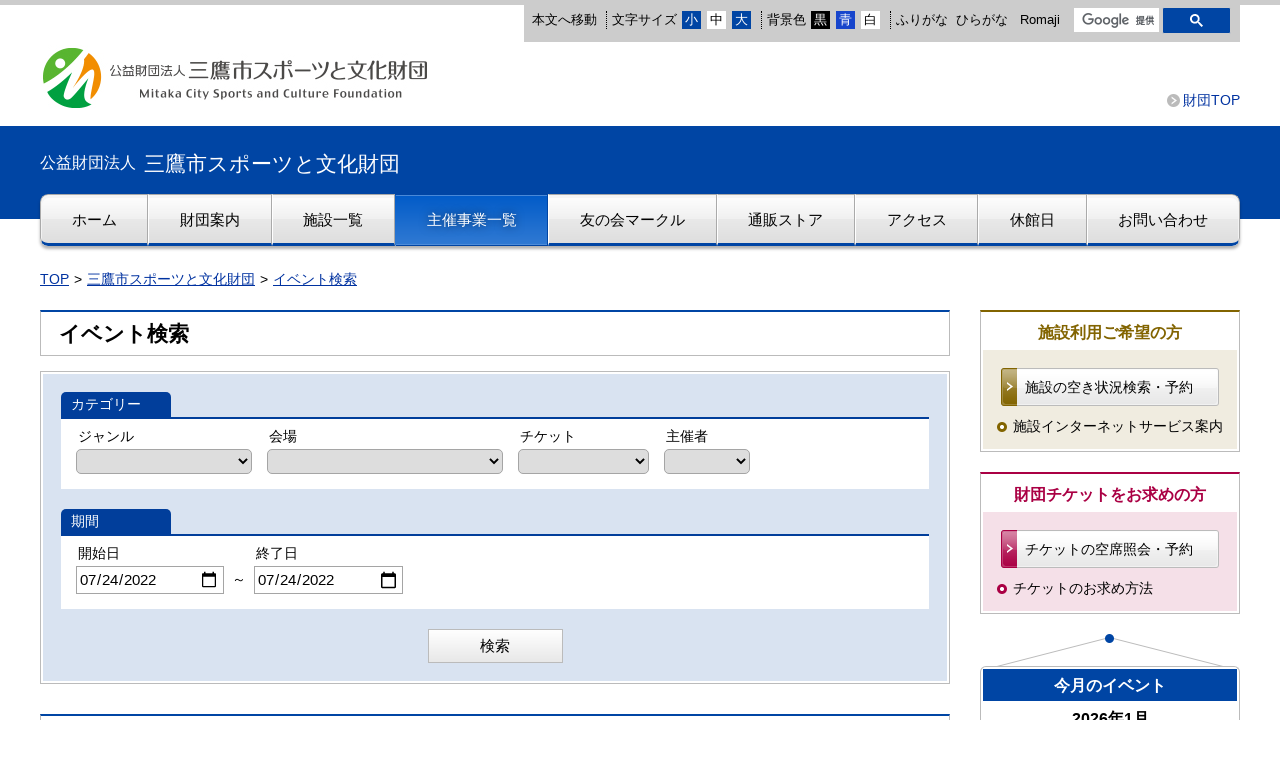

--- FILE ---
content_type: text/html; charset=utf-8
request_url: https://mitaka-sportsandculture.or.jp/zaidan/ticket/?start_date=2022-07-24&end_date=2022-07-24
body_size: 6689
content:
<!DOCTYPE html>
<html lang="ja" prefix="og: http://ogp.me/ns#">
<head>
  <meta charset="UTF-8" />
  <meta http-equiv="X-UA-Compatible" content="IE=edge" />
  <title>イベント検索 | 公益財団法人 三鷹市スポーツと文化財団</title>
  <meta name="viewport" content="width=device-width,initial-scale=1" />
<meta name="format-detection" content="telephone=no" />
<link rel="stylesheet" href="/_themes/base/reset.css" />
<link rel="stylesheet" href="/_themes/base/style.css" />
<link rel="stylesheet" href="/_themes/base/layouts/col-2.css" />
<link rel="stylesheet" href="/_themes/top/style.css" />
<link rel="stylesheet" href="/_themes/top/event.css" />
<link rel="stylesheet" href="/_themes/top/piece/style.css" />
<link rel="stylesheet" href="/_themes/top/piece/lightbox.css" />
<link rel="alternate stylesheet" href="/_themes/base/colors/white.css" title="white" />
<link rel="alternate stylesheet" href="/_themes/base/colors/blue.css" title="blue" />
<link rel="alternate stylesheet" href="/_themes/base/colors/black.css" title="black" />
<link rel="stylesheet" href="/_themes/base/print/printlayout.css" media="print" />
<script src="/_common/js/jquery.min.js"></script>
<script src="/_common/js/jquery-migrate.min.js"></script>
<script src="/_common/js/jquery.cookie.min.js"></script>
<script src="/_common/js/navigation.js"></script>
<script src="/_themes/js/lightbox.min.js"></script>
<script src="/_themes/js/jquery.heightLine.js"></script>
<script src="/_themes/js/jquery.naviRollover.js"></script>
<script src="/_themes/js/common.js"></script>
<!-- Google tag (gtag.js) -->
<script async src="https://www.googletagmanager.com/gtag/js?id=G-QDZLYMVY6S"></script>
<script>
  window.dataLayer = window.dataLayer || [];
  function gtag(){dataLayer.push(arguments);}
  gtag('js', new Date());
  gtag('config', 'G-QDZLYMVY6S');
</script>
    
<link rel="stylesheet" href="/_common/packs/vendor-160e9e6811803c1ca595.css" />
<script src="/_common/packs/vendor-ff628da1c55fb83c69b5.js"></script>
<link rel="stylesheet" href="/_common/packs/common-b4e6b59309145765082d.css" />
<script src="/_common/packs/common-0b259fff970bd7631a92.js"></script>
<link rel="stylesheet" href="/_common/packs/public-fa3d406cd1595e894fb9.css" />
<script src="/_common/packs/public-e50c39a7299570f2768f.js"></script>

  
</head>
<body id="page-zaidan-ticket-index" class="dir-zaidan-ticket">
  <div id="container" class="col2">

<header id="pageHeader">
<div id="pageHeaderContainer">
<div id="pageHeaderBody">

<!-- skip reading -->
<div id="accessibilityTool" class="piece">
<div class="pieceContainer">
<div class="pieceBody">
<ul>
  <li class="nocssread"><a href="#main">本文へ移動</a></li>
  <li><span>文字サイズ</span>
  <ul class="fontSize">
    <li><a href="#fontSmall" id="fontSmall" title="文字のサイズを小さくする">小</a></li>
    <li><a href="#fontMiddle" id="fontMiddle" title="標準の文字サイズに戻す">中</a></li>
    <li><a href="#fontLarge" id="fontLarge" title="文字のサイズを大きくする">大</a></li>
  </ul>
  </li>
  <li><span>背景色</span>
  <ul class="themeColor">
    <li><a class="black" href="#themeBlack" id="themeBlack" title="背景色を黒にする">黒</a></li>
    <li><a class="blue" href="#themeBlue" id="themeBlue" title="背景色を青にする">青</a></li>
    <li><a class="white" href="#themeWhite" id="themeWhite" title="背景色を元に戻す">白</a></li>
  </ul>
  </li>
  <li><a href="#navigationRuby" id="navigationRuby" class="navigationRuby">ふりがな</a>
  <ul class="ruby">
    <li><a href="#navigationRubyKana" id="navigationRubyKana" class="navigationRuby">ひらがな</a></li>
    <li><a href="#navigationRubyRoman" id="navigationRubyRoman" class="navigationRuby">Romaji</a></li>
  </ul>
  </li>
  <li class="search"><div id="gsearchbox" style="display:none;"></div>
<script>
var myCallback = function(){
  google.search.cse.element.render({
    div: "gsearchbox",
    tag: 'searchbox-only'
  });
  google.search.cse.element.render({
    div: "gsearchresult",
    tag: 'searchresults-only'
  });
};
window.__gcse = {
  parsetags: 'onload',
  callback: myCallback
};
  (function() {
    var cx = '003171049283715196982:x4_cpnws6l8';
    var gcse = document.createElement('script');
    gcse.type = 'text/javascript';
    gcse.async = true;
    gcse.src = 'https://cse.google.com/cse.js?cx=' + cx;
    var s = document.getElementsByTagName('script')[0];
    s.parentNode.insertBefore(gcse, s);
  })();
</script></li>
</ul>
</div>
</div>
</div>
<!-- /skip reading -->
<div id="commonHeader" class="piece">
<div class="pieceContainer">
<div class="pieceBody clearfix">
<h1 class="sitename"><a href="/"><img src="/_files/00007672/logo.jpg" alt="公益財団法人三鷹市スポーツと文化財団" title="公益財団法人三鷹市スポーツと文化財団" /></a></h1>
<ul>
<li><a href="/">財団TOP</a></li>
</ul>
<p id="toggleNavi"><a class="menu-trigger"><span></span><span></span><span></span></a><span>メニュー</span></p>
</div>
</div>
</div>
<div id="facilityHeader" class="piece">
<div class="pieceContainer">
<div class="pieceBody clearfix">
<h2><a href="/"><span>公益財団法人</span><span>三鷹市スポーツと文化財団</span></a></h2>
</div>
</div>
</div>

</div>
<!-- end #pageHeaderContainer --></div>
<!-- end #pageHeader --></header>

<nav id="pageNav">
<div id="pageNavContainer">
<div id="pageNavBody">

<div id="globalNavi" class="piece">
<div class="pieceContainer">
<div class="pieceBody">
<ul>
<li><a href="/"><span>ホーム</span></a></li>
<li><a href="/zaidan/info/"><span>財団案内</span></a></li>
<li><a href="/zaidan/shisetsu/"><span>施設一覧</span></a></li>
<li><a href="/zaidan/ticket/?categories[35]=157"><span>主催事業一覧</span></a></li>
<li><a href="/zaidan/marcl/"><span>友の会マークル</span></a></li>
<li><a href="/zaidan/store/"><span>通販ストア</span></a></li>
<li><a href="/zaidan/access/"><span>アクセス</span></a></li>
<li><a href="/zaidan/closed/"><span>休館日</span></a></li>
<li><a href="/zaidan/inquiry/"><span>お問い合わせ</span></a></li>
</ul>
</div>
</div>
</div>

</div>
<!-- end #pageNavContainer --></div>
<!-- end #pageNav --></nav>

<div id="main">
<div id="mainContainer">

<div id="breadCrumbs" class="piece"
     data-controller="cms--public--piece--bread-crumbs"
     data-serial-id="cms_pieces-1">
  <div class="pieceContainer">
    <div class="pieceBody">
      <ol><li><a href="/">TOP</a></li><li><a href="/zaidan/">三鷹市スポーツと文化財団</a></li><li><a href="/zaidan/ticket/">イベント検索</a></li></ol>

    </div>
  </div>
</div>


<div id="wrapper">

<div id="content">
<div id="contentContainer">
<div id="contentBody">

<div id="pageTitle" class="piece"
     data-controller="cms--public--piece--page-titles"
     data-serial-id="cms_pieces-2">
  <div class="pieceContainer">
    <div class="pieceBody">
      <h1>イベント検索</h1>

    </div>
  </div>
</div>

<div class="calendarEvents">
  <div class="searchEvents">
    <form class="search" action="/zaidan/ticket/" accept-charset="UTF-8" method="get">
      <input type="hidden" name="all" id="all" value="1" autocomplete="off" />
      <fieldset class="category"><legend>カテゴリ</legend>
        <ul>
            <li>
              <label for="categories_21">ジャンル</label>
              <select name="categories[21]" id="categories_21"><option value="" label=" "></option><option value="33">音楽</option>
<option value="32">演劇</option>
<option value="34">映画</option>
<option value="93">古典芸能</option>
<option value="163">落語</option>
<option value="169">講談</option>
<option value="94">ダンス・バレエ・舞踊</option>
<option value="95">美術</option>
<option value="96">文芸</option>
<option value="97">展示・展覧会</option>
<option value="98">朗読・講演</option>
<option value="99">大会・フェスティバル</option>
<option value="100">ワークショップ</option>
<option value="101">その他</option></select>
            </li>
            <li>
              <label for="categories_22">会場</label>
              <select name="categories[22]" id="categories_22"><option value="" label=" "></option><option value="35">芸術文化センター</option>
<option value="105">　　風のホール</option>
<option value="106">　　星のホール</option>
<option value="107">　　美術展示室</option>
<option value="108">　　美術創作室</option>
<option value="109">　　音楽練習室</option>
<option value="110">　　会議室</option>
<option value="36">三鷹市公会堂</option>
<option value="111">　　光のホール</option>
<option value="112">　　さんさん館 展示室</option>
<option value="113">　　さんさん館 会議室</option>
<option value="37">美術ギャラリー</option>
<option value="212">太宰治展示室</option>
<option value="38">みたか井心亭</option>
<option value="102">山本有三記念館</option>
<option value="219">桜井浜江記念市民ギャラリー</option>
<option value="221">吉村昭書斎</option>
<option value="103">太宰治文学サロン</option>
<option value="104">元気創造プラザ</option>
<option value="202">三鷹市役所</option>
<option value="203">三鷹ネットワーク大学</option>
<option value="205">井の頭コミュニティ・センター</option>
<option value="223">連雀コミュニティ・センター</option>
<option value="206">三鷹図書館 本館</option>
<option value="222">国際基督教大学</option></select>
            </li>
            <li>
              <label for="categories_23">チケット</label>
              <select name="categories[23]" id="categories_23"><option value="" label=" "></option><option value="115">【完売】</option>
<option value="159">発売前</option>
<option value="41">発売中</option>
<option value="117">会員発売中</option>
<option value="160">一般発売前</option>
<option value="39">窓口販売</option>
<option value="114">申込受付中</option>
<option value="161">申込締切</option>
<option value="118">往復はがき申込</option>
<option value="40">無料</option>
<option value="165">有料</option>
<option value="164">要申込</option>
<option value="218">申込不要</option>
<option value="162">終了</option>
<option value="207">中止</option>
<option value="208">延期</option>
<option value="209">臨時休館中</option></select>
            </li>
            <li>
              <label for="categories_35">主催者</label>
              <select name="categories[35]" id="categories_35"><option value="" label=" "></option><option value="157">財団</option>
<option value="158">財団以外</option></select>
            </li>
        </ul>
      </fieldset>
      <fieldset class="date"><legend>期間</legend>
        <ul>
          <li>
            <label for="start_date">開始日</label><input type="date" name="start_date" id="start_date" value="2022-07-24" />
          </li>
          <li>
            <span>～</span>
          </li>
          <li>
            <label for="end_date">終了日</label><input type="date" name="end_date" id="end_date" value="2022-07-24" />
          </li>
        </ul>
      </fieldset>
      <div class="submitters">
        <input type="submit" name="search" value="検索" />
      </div>
</form>  </div>
  <div class="resultEvents">
      <table>
        <thead>
          <tr>
              <th scope="col">公演日</th>
              <th scope="col">ジャンル</th>
              <th scope="col">公演名</th>
              <th scope="col">写真</th>
              <th scope="col">会場</th>
              <th scope="col">チケット</th>
          </tr>
        </thead>
        <tbody>
            <tr><td class="date"><p><span class="startDate">2022年7月20日(水)</span><span class="from">～</span><span class="closeDate">2022年7月24日(日)</span></p></td><td class="category_type_genre"><span class="exhibition">展示・展覧会</span></td><td class="title_link"><span><a href="/gallery/event/20220308/">【終了】＜協働企画展示＞太宰治と芥川龍之介</a></span></td><td class="image_link"><span><a href="/gallery/event/20220308/"><img alt="" src="/gallery/event/20220308/file_contents/pickup.jpg" /></a></span></td><td class="category_type_venue"><span class="gallery">美術ギャラリー</span><span class="dazaihouse">太宰治展示室</span></td><td class="category_type_ticket note"><span class="finish">終了</span></td></tr>
            <tr><td class="date"><p><span class="startDate">2022年7月21日(木)</span><span class="from">～</span><span class="closeDate">2022年7月24日(日)</span></p><p><span class="startDate">2022年7月26日(火)</span><span class="from">～</span><span class="closeDate">2022年7月31日(日)</span></p><p><span class="startDate">2022年8月2日(火)</span><span class="from">～</span><span class="closeDate">2022年8月7日(日)</span></p><p><span class="startDate">2022年8月9日(火)</span><span class="from">～</span><span class="closeDate">2022年8月14日(日)</span></p><p><span class="startDate">2022年8月16日(火)</span><span class="from">～</span><span class="closeDate">2022年8月21日(日)</span></p><p><span class="startDate">2022年8月23日(火)</span><span class="from">～</span><span class="closeDate">2022年8月28日(日)</span></p><p><span class="startDate">2022年8月30日(火)</span><span class="from">～</span><span class="closeDate">2022年9月4日(日)</span></p></td><td class="category_type_genre"><span class="literature">文芸</span><span class="exhibition">展示・展覧会</span></td><td class="title_link"><span><a href="/yuzo/event/20220312_0904/">【終了】山本有三邸と接収</a></span></td><td class="image_link"><span><a href="/yuzo/event/20220312_0904/"><img alt="" src="/yuzo/event/20220312_0904/file_contents/pickup.jpg" /></a></span></td><td class="category_type_venue"><span class="yuzo">山本有三記念館</span></td><td class="category_type_ticket note"><span class="finish">終了</span></td></tr>
            <tr><td class="date"><p><span class="startDate">2022年7月20日(水)</span><span class="from">～</span><span class="closeDate">2022年7月24日(日)</span></p><p><span class="startDate">2022年7月26日(火)</span><span class="from">～</span><span class="closeDate">2022年7月31日(日)</span></p><p><span class="startDate">2022年8月2日(火)</span><span class="from">～</span><span class="closeDate">2022年8月7日(日)</span></p><p><span class="startDate">2022年8月9日(火)</span><span class="from">～</span><span class="closeDate">2022年8月14日(日)</span></p><p><span class="startDate">2022年8月16日(火)</span><span class="from">～</span><span class="closeDate">2022年8月21日(日)</span></p></td><td class="category_type_genre"><span class="art">美術</span></td><td class="title_link"><span><a href="/gallery/event/20220604/">【終了】三鷹市美術ギャラリー収蔵作品展Ⅲ</a></span></td><td class="image_link"><span><a href="/gallery/event/20220604/"><img alt="" src="/gallery/event/20220604/file_contents/shuzo3_pickup.png" /></a></span></td><td class="category_type_venue"><span class="gallery">美術ギャラリー</span></td><td class="category_type_ticket note"><span class="finish">終了</span></td></tr>
            <tr><td class="date"><p><span class="startDate closeDate">2022年7月24日(日)</span></p></td><td class="category_type_genre"><span class="workshop">ワークショップ</span></td><td class="title_link"><span><a href="/geibun/event/20220724/">【終了】「文選」おしごと体験</a></span></td><td class="image_link"><span><a href="/geibun/event/20220724/"><img alt="" src="/geibun/event/20220724/file_contents/pickup.jpg" /></a></span></td><td class="category_type_venue"><span class="geibun">芸術文化センター</span></td><td class="category_type_ticket note"><span class="finish">終了</span></td></tr>
        </tbody>
      </table>
  </div>
</div>


</div>
<!-- end #contentContainer --></div>
<!-- end #content --></div>

<!-- end #wrapper --></div>

<div id="links">
<div id="linksContainer">
<div id="linksBody">


<div id="btnReservation" class="piece">
<div class="pieceContainer">
<div class="pieceHeader"><h2>施設利用ご希望の方</h2></div>
<div class="pieceBody">
<p><a href="https://mitaka-art.jp/shisetsu/">施設の空き状況検索・予約</a></p>
<ul>
<li><a href="/zaidan/info/shisetsu.html">施設インターネットサービス案内</a></li>
</ul>
</div>
</div>
</div>
<div id="btnTicket" class="piece">
<div class="pieceContainer">
<div class="pieceHeader"><h2>財団チケットをお求めの方</h2></div>
<div class="pieceBody">
<p><a href="https://mitaka-art.jp/ticket/">チケットの空席照会・予約</a></p>
<ul>
<li><a href="/zaidan/info/ticket.html">チケットのお求め方法</a></li>
</ul>
</div>
</div>
</div>
<div id="calendar" class="piece"
     data-controller="gp-calendar--public--piece--category-daily-links"
     data-serial-id="cms_pieces-26">
  <div class="pieceContainer">
      <div class="pieceHeader"><h2>今月のイベント</h2></div>
    <div class="pieceBody">
      <h3 class="month january">
  <a href="/zaidan/ticket/?start_date=2026-01-01&amp;end_date=2026-01-31">2026年1月</a>
</h3>

<table class="calendar">
<thead class="wdays">
<tr>
<th scope="col" class="wday sun">日</th>
<th scope="col" class="wday mon">月</th>
<th scope="col" class="wday tue">火</th>
<th scope="col" class="wday wed">水</th>
<th scope="col" class="wday thu">木</th>
<th scope="col" class="wday fri">金</th>
<th scope="col" class="wday sat">土</th>
</tr>
</thead>
<tbody class="days">
<tr class="week">
<td class="prevMonth day sun event"><a href="/zaidan/ticket/?start_date=2025-12-28&end_date=2025-12-28">28</a></td>
<td class="prevMonth day mon">29</td>
<td class="prevMonth day tue">30</td>
<td class="prevMonth day wed">31</td>
<td class="day thu holiday">1</td>
<td class="day fri">2</td>
<td class="day sat">3</td>
</tr>
<tr class="week">
<td class="day sun">4</td>
<td class="day mon">5</td>
<td class="day tue event"><a href="/zaidan/ticket/?start_date=2026-01-06&end_date=2026-01-06">6</a></td>
<td class="day wed event"><a href="/zaidan/ticket/?start_date=2026-01-07&end_date=2026-01-07">7</a></td>
<td class="day thu event"><a href="/zaidan/ticket/?start_date=2026-01-08&end_date=2026-01-08">8</a></td>
<td class="day fri event"><a href="/zaidan/ticket/?start_date=2026-01-09&end_date=2026-01-09">9</a></td>
<td class="day sat event"><a href="/zaidan/ticket/?start_date=2026-01-10&end_date=2026-01-10">10</a></td>
</tr>
<tr class="week">
<td class="day sun event"><a href="/zaidan/ticket/?start_date=2026-01-11&end_date=2026-01-11">11</a></td>
<td class="day mon event"><a href="/zaidan/ticket/?start_date=2026-01-12&end_date=2026-01-12">12</a></td>
<td class="day tue">13</td>
<td class="day wed event"><a href="/zaidan/ticket/?start_date=2026-01-14&end_date=2026-01-14">14</a></td>
<td class="day thu event"><a href="/zaidan/ticket/?start_date=2026-01-15&end_date=2026-01-15">15</a></td>
<td class="day fri event"><a href="/zaidan/ticket/?start_date=2026-01-16&end_date=2026-01-16">16</a></td>
<td class="day sat event"><a href="/zaidan/ticket/?start_date=2026-01-17&end_date=2026-01-17">17</a></td>
</tr>
<tr class="week">
<td class="day sun event"><a href="/zaidan/ticket/?start_date=2026-01-18&end_date=2026-01-18">18</a></td>
<td class="day mon">19</td>
<td class="day tue event"><a href="/zaidan/ticket/?start_date=2026-01-20&end_date=2026-01-20">20</a></td>
<td class="day wed event"><a href="/zaidan/ticket/?start_date=2026-01-21&end_date=2026-01-21">21</a></td>
<td class="day thu event"><a href="/zaidan/ticket/?start_date=2026-01-22&end_date=2026-01-22">22</a></td>
<td class="day fri event"><a href="/zaidan/ticket/?start_date=2026-01-23&end_date=2026-01-23">23</a></td>
<td class="day sat event"><a href="/zaidan/ticket/?start_date=2026-01-24&end_date=2026-01-24">24</a></td>
</tr>
<tr class="week">
<td class="day sun event"><a href="/zaidan/ticket/?start_date=2026-01-25&end_date=2026-01-25">25</a></td>
<td class="day mon event"><a href="/zaidan/ticket/?start_date=2026-01-26&end_date=2026-01-26">26</a></td>
<td class="day tue event"><a href="/zaidan/ticket/?start_date=2026-01-27&end_date=2026-01-27">27</a></td>
<td class="day wed event"><a href="/zaidan/ticket/?start_date=2026-01-28&end_date=2026-01-28">28</a></td>
<td class="day thu event"><a href="/zaidan/ticket/?start_date=2026-01-29&end_date=2026-01-29">29</a></td>
<td class="day fri event"><a href="/zaidan/ticket/?start_date=2026-01-30&end_date=2026-01-30">30</a></td>
<td class="day sat event"><a href="/zaidan/ticket/?start_date=2026-01-31&end_date=2026-01-31">31</a></td>
</tr>
</tbody>
<!-- end .calendar --></table>

<div class="links">
    <div class="pagination lowerPagination">
<a class="prev_page" href="/_pieces/00001533/2025/12/">前の月</a>
<span class="separator">|</span> <a href="/_pieces/00001533/2026/01/" class="current_page">今月</a> <span class="separator">|</span>
<a class="next_page" href="/_pieces/00001533/2026/02/">次の月</a>
</div>
</div>

    </div>
  </div>
</div>

<div id="btnEvent" class="piece">
<div class="pieceContainer">
<div class="pieceBody">
<script>
$(function(){
  $('#prevEvent').on('click',function(){
    var now = new Date();
    var ymd = now.getFullYear() + "-" +
      ( "0"+( now.getMonth()+1 ) ).slice(-2) + "-" +
      ( "0"+( now.getDate()-1 ) ).slice(-2);
    var url = $(this).attr('formaction');
    window.location.href = url + "?start_date=2017-01-01&end_date=" + ymd;
    return false;
  });
});
</script>
<a href="/zaidan/ticket/">イベント検索</a>
<!--a id="prevEvent" formaction="/zaidan/ticket/">過去のイベント</a-->
</div>
</div>
</div>
<div id="sideNavi" class="piece">
<div class="pieceContainer">
<div class="pieceHeader"><h2>施設一覧</h2></div>
<div class="pieceBody">
<ul>
<li><a href="/geibun/">三鷹市芸術文化センター</a></li>
<li><a href="/kokaido/">三鷹市公会堂</a></li>
<li><a href="/gallery/">三鷹市美術ギャラリー</a></li>
<li><a href="/seishin/">みたか井心亭</a></li>
<li><a href="/yuzo/">三鷹市山本有三記念館</a></li>
<li><span style="font-size:90%"><a href="/shg/">三鷹市桜井浜江記念市民ギャラリー</a></span></li>
<li><a href="/yoshimura/">三鷹市吉村昭書斎</a></li>
<li><a href="/dazai/">太宰治文学サロン</a></li>
<li><a href="https://www.mitakagenki-plaza.jp/">三鷹中央防災公園</a></li>
<li><a href="https://www.mitakagenki-plaza.jp/sports/">SUBARU総合スポーツセンター</a></li>
<li><a href="https://www.mitakagenki-plaza.jp/shogai/">三鷹市生涯学習センター</a></li>
<li><a href="/zaidan/other/tennis/">三鷹市新川テニスコート</a></li>
<li><a href="/zaidan/other/ground/">三鷹市大沢総合グラウンド</a></li>
<li><a href="/zaidan/other/ground/nogawa.html">三鷹市大沢野川グラウンド</a></li>
<li><a href="/zaidan/other/ground/iguchi.html">三鷹市井口グラウンド</a></li>
</ul>
</div>
</div>
</div>

</div>
<!-- end #linksContainer --></div>
<!-- end #links --></div>

<!-- end #mainContainer --></div>
<!-- end #main --></div>

<footer id="pageFooter">
<div id="pageFooterContainer">
<div id="pageFooterBody">

<div id="commonFooter" class="piece">
<div class="pieceContainer">
<div class="pieceBody clearfix">
<div>
  <address>
  <p class="owner"><span>公益財団法人三鷹市スポーツと文化財団</span></p>
  <p>Mitaka City Sports and Culture Foundation</p>
  <!--p><span>〒181-0012　東京都三鷹市上連雀6-12-14</span><span>電話：0422-47-9100</span></p-->
  </address>
</div>
<div>
  <ul class="footerNavi">
    <li><a href="/privacy.html">個人情報保護方針</a></li>
    <li><a href="/about.html">このサイトについて</a></li>
    <li><a href="/sitemap.html">サイトマップ</a></li>
  </ul>
  <p class="copyright"><small>Copyright &copy; 1997 Mitaka City Sports and Culture Foundation. All rights reserved.</small></p>
</div>
</div>
</div>
</div>

</div>
<!-- end #pageFooterContainer --></div>
<!-- end #pageFooter --></footer>

</div>
</body>
</html>


--- FILE ---
content_type: text/css
request_url: https://mitaka-sportsandculture.or.jp/_themes/top/style.css
body_size: 6603
content:
@charset "UTF-8";

/* =========================================================
   Content.calendarEvents td.date p span {
========================================================= */
/* =========================================================
   contentGpArticleDoc
========================================================= */
#contentBody {
  position: relative;
  z-index: 10;
}

.contentGpArticleDoc .date {
  margin-bottom: 25px;
  padding-right: 8px;
  text-align: right;
}

/* midashi
----------------------------------------------- */
.contentGpArticleDoc .body::after,
.contentPage .body::after {
  content: "";
  clear: both;
  display: block;
}

.body h1,
.body h2,
.body h3,
.body h4,
.body h5,
.body h6,
.contentGpCategoryCategoryTypes h2,
.contentGpCategoryCategoryType h2,
.calendarEvents h2 {
  margin: 0 0 15px;
}

.body h2 {
  padding: 8px 18px;
  border-top: 2px solid #0045a4;
  border-bottom: 1px solid #ccc;
}

body[class^="dir-geibun"] .body h2 {
  border-top-color: #00837e;
}

body[class^="dir-mjo"] .body h2 {
  border-top-color: #a05f01;
}

body[class^="dir-gallery"] .body h2 {
  border-top-color: #d23b64;
}

body[class^="dir-kokaido"] .body h2 {
  border-top-color: #cd4b00;
}

body[class^="dir-seishin"] .body h2 {
  border-top-color: #877300;
}

body[class^="dir-yuzo"] .body h2 {
  border-top-color: #914b32;
}

body[class^="dir-dazai"] .body h2 {
  border-top-color: #6e783c;
}

body[class^="dir-shg"] .body h2 {
  border-top-color: #db5e72;
}

body[class^="dir-yoshimura"] .body h2 {
  border-top-color: #398eb5;
}

.body h3,
.maps h2,
.rels h2,
.tags h2 {
  padding: 6px 18px;
  background: url("./images/bg-pattern-h3.gif");
}

ul.sitemap a {
  display: block;
  margin-bottom: 5px;
  text-decoration: none;
}

ul.sitemap li.level1>a {
  display: block;
  padding: 10px 18px;
  background: url("./images/bg-pattern-h3.gif");
  font-size: 115%;
  font-weight: 500;
}

ul.sitemap li.level2>a {
  padding: 6px 14px;
  border: 1px solid #c3bebd;
  border-left: 3px solid #0045a4;
}

ul.sitemap li.level3:last-child {
  margin-bottom: 10px;
}

ul.sitemap li.level3>a,
ul.sitemap li.level4>a {
  display: inline-block;
  margin-left: 20px;
  padding-left: 16px;
  background: url("./images/ic-list-eventyoyaku.png") no-repeat left center;
}

ul.sitemap li.level4>a {
  margin-left: 38px;
}

ul.sitemap li.level1 {
  margin-bottom: 20px;
}

.surveyForm .question_content,
.body h4 {
  padding: 0 10px;
  border-left: 5px solid #7f7f7f;
}

.body h5 {
  font-size: 100%;
}

.contentGpCategoryCategoryTypes h2 a,
.contentGpCategoryCategoryType h2 a,
.calendarEvents h2 {
  display: block;
  padding: 8px 18px;
  border-top: 2px solid #0045a4;
  border-bottom: 1px solid #ccc;
  text-decoration: none;
}

ul.sitemap li.level1>a:hover,
ul.sitemap li.level1>a:focus,
.contentGpCategoryCategoryTypes h2 a:hover,
.contentGpCategoryCategoryTypes h2 a:focus,
.contentGpCategoryCategoryType h2 a:hover,
.contentGpCategoryCategoryType h2 a:focus {
  opacity: 0.9;
}

.contentGpCategoryCategoryType section {
  margin-bottom: 14px;
}

.contentGpCategoryCategoryType .docs:last-child,
.contentGpCategoryCategory .docs,
.contentGpArticleDocs .docs {
  margin: 10px 0 40px;
}

.contentGpCategoryCategoryType .docs li,
.contentGpCategoryCategory .docs li,
.contentGpArticleDocs .docs li {
  padding: 6px 14px;
  border-bottom: 1px dotted #bbb;
}

.recycle .surveyForm .question_content,
.recycle .body h4 {
  border-color: #fadc00;
}

.surveyForm .question_content {
  margin-bottom: 5px;
  font-weight: bold;
}

.body ul+h2,
.body p+h2 {
  margin-top: 1.5em;
}

.body p.indent {
  text-indent: 1em;
}

.body p.noMargin {
  margin: 0;
}

.body ul,
#errorExplanation ul {
  list-style: none;
  margin-bottom: 1em;
}

.body ul>li::before,
#errorExplanation ul>li::before {
  content: "・";
}

.body>.contentGpCategory ul {
  margin: 0;
}

.body>.contentGpCategory ul>li::before {
  content: "";
}

.body>.contentGpCategory ul>li {
  margin: 0;
  padding: 0;
  text-indent: 0;
}

.body ul>li,
.body ol>li {
  margin-bottom: 0.5em;
}

.body ul>li,
#errorExplanation ul>li {
  padding-left: 1em;
  text-indent: -1em;
}

.body ul.col3 li {
  display: inline-block;
  vertical-align: top;
  width: 32.8%;
}

.body ol {
  margin: 0 0 1em 22px;
}

.body table {
  width: auto;
  max-width: 100%;
  margin-bottom: 15px;
  border: 1px solid #ccc;
}

.body table caption {
  font-weight: bold;
  text-align: center;
}

.body th {
  background-color: #eee;
  text-align: left;
  white-space: nowrap;
}

.body th,
.body td {
  border: 1px solid #ccc;
  padding: 5px 14px;
  vertical-align: middle;
}

.body table.top th,
.body table.top td {
  vertical-align: top;
}

.body sup {
  font-size: 85%;
  vertical-align: super;
}

.body sub {
  font-size: 85%;
  vertical-align: sub;
}

.body .warning {
  color: #ee0000;
  font-weight: bold;
}

ul.sitemap,
.contentPage .body,
.contentGpArticleDoc .body,
.contentGpArticleDoc .maps,
.contentGpArticleDoc .rels,
.contentGpArticleDoc .tags {
  margin-bottom: 40px;
}

.maps h3 {
  font-weight: normal;
  margin: -10px 0 5px;
}

.rels li::before {
  content: "・";
}

.rels li {
  padding-left: 1em;
  text-indent: -1em;
}

.tags li {
  display: inline-block;
  margin-right: 0.5em;
}

/* reuse-list
---------------------- */
table.goods {
  width: 100%;
}

table.goods th,
table.goods td {
  padding: 6px 3px;
  white-space: nowrap;
}

.contentGpArticleDoc .temp1 .thumb+div {
  float: none;
  clear: both;
}

/* feed
---------------------- */
.contentGpCategory,
.contentGpArticleDocs,
.contentGpCategoryDoc {
  position: relative;
}

/* enquete
----------------------------------------------- */
.surveyForms .form {
  margin: 0 0 20px;
  padding: 10px 13px;
  border: 1px solid #f2f2f2;
}

.surveyForm .questions .question {
  margin: 0 0 10px;
}

.surveyForm .questions .question .body p {
  margin: 0;
  padding: 0;
  text-indent: 0;
}

.questions .question select,
.questions .question input[type="text"],
.questions .question input[type="email"],
.questions .question textarea {
  border: 1px solid #aaa;
}

.questions .question input[type="text"],
.questions .question input[type="email"] {
  width: 60%;
}

.questions .question input[type="text"],
.questions .question input[type="email"],
.questions .question textarea {
  padding: 5px;
}

.surveyForm .questions .question input[type="radio"] {
  margin: 0;
  vertical-align: baseline;
}

.questions .question .note {
  color: #ee0000;
  font-weight: bold;
}

.surveyForm .submit {
  margin: 20px 0;
  text-align: center;
}

.surveyForm .submit input {
  margin: 0 5px;
  padding: 8px;
  border: 1px solid #aaa;
  background: linear-gradient(to bottom, #fff 0%, #f2f2f2 100%);
  color: #000;
  cursor: pointer;
  text-decoration: none;
}

#errorExplanation {
  margin-bottom: 15px;
  padding: 10px;
  border: 1px solid #ffaaaa;
  border-radius: 7px;
  background-color: #fff3f3;
}

#errorExplanation h2 {
  color: #ee0000;
}

.surveyForm .back {
  margin: 20px 0;
  text-align: center;
}

.surveyForm .back a {
  display: block;
  width: 100px;
  margin: 0 auto;
  padding: 8px 0;
  border: 1px solid #aaa;
  background: linear-gradient(to bottom, #fff 0%, #f2f2f2 100%);
  color: #000;
  text-decoration: none;
}

/* list
----------------------------------------------- */
.body ol.parenthesis {
  counter-reset: number;
  list-style: none;
  margin: 0 0 20px;
  padding: 0 5px;
}

.body ol.parenthesis>li::before {
  counter-increment: number;
  content: "（"counter(number)"）";
}

.body ol.parenthesis>li {
  padding-left: 2.5em;
  text-indent: -2.5em;
}

.body ul.asterisk>li::before,
.body p.asterisk::before {
  content: "※";
}

.body ul.double_circle>li::before {
  content: "◎";
}

.body ul.asterisk>li,
.body ul.double_circle>li,
.body p.asterisk {
  padding-left: 1em;
  text-indent: -1em;
}

.body table ol,
.body table ol.parenthesis,
.body table ul,
.body table ul.asterisk,
.body table ul.double_circle {
  margin: 0;
  padding: 0;
}

.body table li {
  margin-bottom: 0;
}

.body dl.bus dt {
  font-size: 115%;
  font-weight: bold;
}

.body dl.bus dd {
  margin: 0 0 1em 1em;
}

.body table.facility {
  width: 100%;
}

.body table.facility th {
  background-color: transparent;
}

.body table.facility th,
.body table.facility td {
  vertical-align: top;
}

.body ul.facility {
  letter-spacing: -0.4em;
}

.body ul.facility>li {
  display: inline-block;
  margin: 0 10px 10px 0;
  padding: 10px;
  border: 1px solid #eee;
  box-shadow: 1px 2px 2px #999;
  vertical-align: top;
  letter-spacing: normal;
  text-indent: 0;
}

.body ul.facility>li::before {
  content: "";
}

.body ul.facility span {
  display: block;
  text-align: center;
}

.body ul.facility span:first-child {
  margin-bottom: 10px;
  text-align: center;
}

.body ul.facility img {
  border: 1px solid #ccc;
  border-right-color: #ddd;
  border-bottom-color: #eee;
}

.body ul.ruled_line>li {
  margin-bottom: 0;
}

.body ul.ruled_line>li::before {
  content: "├";
  margin-right: 0.2em;
}

.body ul.ruled_line>li:last-child::before {
  content: "└";
}

.border_marcle {
  margin: 5px 0;
  padding: 5px 10px;
  border: 3px solid #92cde3;
  border-radius: 8px;
  background-color: #fef4d6;
  color: #333;
}

.border_marcle h3 {
  margin: 0 5px 5px;
  padding: 0;
  background: none;
}

/* =========================================================
   search-event
========================================================= */
.searchEvents {
  margin-bottom: 30px;
  padding: 2px;
  border: 1px solid #bbb;
}

.searchEvents form {
  padding: 18px;
  background-color: #d9e3f1;
}

.searchEvents fieldset {
  margin-bottom: 20px;
}

.searchEvents fieldset legend {
  display: inline-block;
  min-width: 110px;
  padding: 2px 10px;
  border-radius: 5px 5px 0 0;
  background-color: #013e9b;
  color: #fff;
  font-weight: 500;
  vertical-align: bottom;
}

.searchEvents fieldset ul {
  padding: 5px 0 10px 15px;
  border-top: 2px solid #013e9b;
  background-color: #fff;
  letter-spacing: -0.4em;
}

.searchEvents fieldset li {
  display: inline-block;
  margin-bottom: 5px;
  vertical-align: middle;
  letter-spacing: normal;
}

.searchEvents fieldset li:not(:last-child) {
  margin-right: 15px;
}

.searchEvents fieldset.date li:not(:last-child) {
  margin-right: 8px;
}

.searchEvents fieldset label,
.searchEvents fieldset select,
.searchEvents fieldset input {
  display: block;
  padding: 2px;
}

.searchEvents fieldset select,
.searchEvents fieldset input {
  border: 1px solid #a5a5a5;
}

.searchEvents select {
  border-radius: 5px;
}

.searchEvents fieldset span {
  display: inline-block;
  vertical-align: -1.7em;
}

.searchEvents .submitters {
  text-align: center;
}

.searchEvents .submitters input {
  display: block;
  width: 135px;
  min-height: 30px;
  line-height: 30px;
  margin: 0 auto;
  border: 1px solid #bbb;
  background: linear-gradient(to bottom, #fff 0%, #e8e8e8 100%);
  font-weight: 500;
  cursor: pointer;
}

.searchEvents .submitters input:hover,
.searchEvents .submitters input:focus {
  filter: none;
  background: #ccdaed;
}

.resultEvents {
  border: 1px solid #bbb;
  border-top: 2px solid #0045a4;
}

.resultEvents:empty {
  display: none;
}

/* =========================================================
   recent-event
========================================================= */
#contentBody>.calendarEvents {
  margin-bottom: 20px;
}

.calendarEvents table {
  width: 100%;
}

.calendarEvents th,
.calendarEvents td,
div[id^="recentEvent"] table {
  border: 2px solid #fff;
}

.calendarEvents th,
.calendarEvents td {
  padding: 3px 6px;
  text-align: left;
}

.calendarEvents th {
  white-space: nowrap;
}

.calendarEvents th:empty {
  display: none;
}

.calendarEvents td {
  vertical-align: middle;
}

.calendarEvents td.date {
  width: 13em;
}

.calendarEvents td .category span {
  display: block;
}

.calendarEvents th:nth-child(2) {
  width: 7em;
}

.calendarEvents th:nth-child(4) {
  width: 8%;
}

.calendarEvents td:nth-child(4) {
  padding: 5px;
}

.calendarEvents th:nth-child(5) {
  width: 9em;
}

.calendarEvents th:nth-child(6) {
  width: 6em;
}

.calendarEvents td.sat {
  background-color: #e6ffff;
}

.calendarEvents td.sun {
  background-color: #ffebf5;
}

.calendarEvents tr:nth-child(odd) td {
  background-color: #eee;
}

.calendarEvents tr:nth-child(even) td {
  background-color: #f9f9f9;
}

.calendarEvents td.category_type_genre,
.calendarEvents td.category_type_venue {
  white-space: nowrap;
}

.calendarEvents td:not(.date) span {
  display: block;
}

/* イベント期間の最初と最後だけを表示 */
.calendarEvents td.date p {
  display: inline-block;
}

.calendarEvents td.date p span {
  display: none;
}

.calendarEvents td.date p:first-child .startDate,
.calendarEvents td.date p:first-child .from,
.calendarEvents td.date p:last-child .closeDate {
  display: inline-block;
}

.calendarEvents td.category_type_ticket,
.calendarEvents td.category_type_ticketnote {
  width: 6.1em;
}

div[id^="recentEvent"] .links {
  padding: 8px 16px;
  text-align: right;
}

div[id^="recentEvent"] .links .more {
  padding: 0;
}

.calendarEvents .holiday .title {
  display: none !important;
}

/* event-list
----------------------------------------------- */
.calendarMonthlyEvents td {
  padding: 6px 0;
  border: 0;
  border-bottom: 1px dotted #bbb;
}

.calendarMonthlyEvents tr:nth-child(odd) td,
.calendarMonthlyEvents tr:nth-child(even) td {
  background-color: transparent;
}

.calendarMonthlyEvents td:first-child {
  padding-left: 14px;
}

.calendarMonthlyEvents td:last-child {
  padding-right: 14px;
}

.calendarMonthlyEvents td.date {
  width: 19%;
}

.calendarMonthlyEvents td.date span {
  white-space: nowrap;
}

/*
.calendarMonthlyEvents td.date span:not(.closeDate) {
  display: inline-block;
}

.calendarMonthlyEvents td.date .closeDate {
  display: block;
}*/

@media only screen and (min-width: 601px) {
  .calendarEvents td {
    height: 6em;
  }

  .calendarEvents table a {
    display: block;
    max-height: 70px;
    overflow: hidden;
  }

  .calendarEvents td.image img,
  .calendarEvents td.image_link img {
    width: 60px;
  }

  .calendarMonthlyEvents td {
    height: auto;
  }

  .calendarMonthlyEvents table a {
    display: inline-block;
    max-height: 100%;
    overflow: visible;
  }
}

/* store
----------------------------------------------- */
.store .contentGpCategoryCategoryTypes {
  margin: 0 -1%;
  letter-spacing: -0.4em;
}

.store .contentGpCategoryCategoryTypes section {
  display: inline-block;
  width: 31.3%;
  margin: 0 1% 20px;
  padding: 115px 10px 10px;
  border: solid 1px #ccc;
  border-radius: 5px;
  background-position: center 10px;
  background-repeat: no-repeat;
  box-shadow: 1px 2px 2px #999;
  text-align: center;
  vertical-align: top;
  letter-spacing: normal;
}

@media only screen and (max-width: 600px) {
  .store .contentGpCategoryCategoryTypes {
    text-align: center;
  }

  .store .contentGpCategoryCategoryTypes section {
    width: 48%;
  }
}

.store .contentGpCategoryCategoryTypes section.gallery {
  background-image: url("./images/cvr_gallery.jpg");
}

.store .contentGpCategoryCategoryTypes section.studio {
  background-image: url("./images/cvr_studio.jpg");
}

.store .contentGpCategoryCategoryTypes section.jiro {
  background-image: url("./images/cvr_jiro.jpg");
}

.store .contentGpCategoryCategoryTypes section.yuzo {
  background-image: url("./images/cvr_yuzo.jpg");
}

.store .contentGpCategoryCategoryTypes section.dazai {
  background-image: url("./images/cvr_dazai.jpg");
}

.store .contentGpCategoryCategoryTypes section.postcard {
  background-image: url("./images/cvr_postcard.jpg");
}

.store .contentGpCategoryCategoryTypes section.phonecard {
  background-image: url("./images/cvr_telephone.jpg");
}

.store .contentGpCategoryCategoryTypes>section>h2,
.store .contentGpCategoryCategoryTypes>section>a {
  display: block;
  margin-bottom: 10px;
}

.store .contentGpCategoryCategoryTypes>section a>h2 {
  margin-bottom: 0;
}

.store .contentGpCategoryCategoryTypes>section a h2::before,
.store .contentGpCategoryCategoryTypes>section>h2 a::before {
  content: "- ";
}

.store .contentGpCategoryCategoryTypes>section a h2::after,
.store .contentGpCategoryCategoryTypes>section>h2 a::after {
  content: " -";
}

.store .contentGpCategoryCategoryTypes>section>a,
.store .contentGpCategoryCategoryTypes>section>h2 a {
  display: inline-block;
  padding: 0;
  border: 0;
  color: #000;
}

.store .contentGpCategoryCategoryTypes>section>a:hover,
.store .contentGpCategoryCategoryTypes>section>h2 a:hover {
  color: #063;
  background-color: #cfe;
  text-decoration: underline;
}

.store .contentGpCategoryCategoryTypes li {
  line-height: 1.3;
  border-bottom: solid 1px #8ca;
}

.store .contentGpCategoryCategoryTypes li a {
  display: block;
  padding: 5px 4px 4px 5px;
  color: #048;
  text-align: left;
  text-decoration: none;
}

.store .contentGpCategoryCategoryTypes li a:hover {
  background-color: #ced;
  color: #063;
  text-decoration: underline;
}

.store .contentGpCategoryCategoryType li,
.store .contentGpCategoryCategory li,
.store .contentGpArticleDocs li {
  padding: 10px 0;
  border-bottom: 1px solid #bbb;
}

.store .contentGpArticleDoc .date {
  display: none;
}

.store .title_link {
  display: block;
  margin-bottom: 10px;
}

.store .title_link a {
  display: inline-block;
  padding: 0;
  border: 0;
  color: #000;
  text-decoration: none;
}

.store .title_link a:hover {
  color: #063;
  background-color: #ced;
  text-decoration: underline;
}

.store .docs li>.title_link {
  display: none;
}

.store .num {
  margin-bottom: 0;
  color: #798;
  font-weight: bold;
}

.store a.doc_link {
  color: inherit;
  text-decoration: none;
}

.store .go {
  display: none;
}

.store .body p {
  padding: 0;
}

.store .go a {
  padding-left: 18px;
  background: url("./images/bl_next.gif") no-repeat left center;
}

.store .go a:hover {
  background-image: url("./images/gr_next.gif");
}

.store .go a img {
  display: none;
}

.store input {
  vertical-align: baseline;
}

.store input[type="text"] {
  max-width: 4.8em;
}

.store .body h2 {
  padding: 0;
  border: 0;
}

/* liではなくbodyをflexコンテナにする。bodyがspanからdivに変更された影響（2024/11/18）*/
.store .contentGpCategoryCategoryType li .body,
.store .contentGpCategoryCategory li .body,
.store .contentGpArticleDocs li .body,
.store .contentGpArticleDoc .text-beginning {
  display: flex;
  align-items: flex-start;
}

.store .contentGpArticleDoc .text-beginning>div:first-child,
.store .cart {
  white-space: nowrap;
  text-align: center;
}

.store .cart {
  position: relative;
  z-index: 10;
}

.store .contentGpCategoryCategoryType li img:not(.external):not(.spacer),
.store .contentGpCategoryCategory li img:not(.external):not(.spacer),
.store .contentGpArticleDocs li img:not(.external):not(.spacer),
.store .contentGpArticleDoc .text-beginning img:not(.external):not(.spacer) {
  margin-bottom: 10px;
  box-shadow: 1px 1px 2px #999;
}

.dir-zaidan-store-docs-2017022100371 .store .contentGpArticleDoc .text-beginning img:not(.external):not(.spacer),
.dir-zaidan-store-docs-2017022100364 .store .contentGpArticleDoc .text-beginning img:not(.external):not(.spacer) {
  box-shadow: none;
}

.store .clear {
  display: none;
}

@media only screen and (min-width: 600px) {

  .store .contentGpArticleDoc .thumbnail,
  .store .contentGpArticleDoc .wide {
    flex-basis: 320px;
  }

  .store .contentGpArticleDoc .entry,
  .store .contentGpArticleDoc .entry-w {
    flex-basis: calc(100% - 340px);
  }

  .store .docs li {
    display: flex;
    flex-wrap: wrap;
  }

  .store .docs li>.image {
    flex-basis: 160px;
  }

  .store .docs li>.body .thumbnail,
  .store .docs li>.body .telephone,
  .store .docs li>.body .wide {
    flex-basis: 160px;
    margin-right: 20px;
  }

  .store .contentGpArticleDoc .thumbnail,
  .store .contentGpArticleDoc .telephone,
  .store .contentGpArticleDoc .wide {
    margin-right: 20px;
  }

  .store .contentGpCategoryCategoryType li.wide>a:last-child>.body,
  .store .contentGpCategoryCategory li.wide>a:last-child>.body,
  .store .contentGpArticleDocs li.wide>a:last-child>.body {
    flex-wrap: wrap;
  }

  .store .contentGpCategoryCategoryType li div:first-child img:not(.external):not(.spacer),
  .store .contentGpCategoryCategory li div:first-child img:not(.external):not(.spacer),
  .store .contentGpArticleDocs li div:first-child img:not(.external):not(.spacer) {
    width: 160px;
  }

  .store .docs li .body .entry {
    flex-basis: calc(100% - 185px);
  }

  .store .contentGpCategoryCategoryType li.cart-wide>a:last-child>.body>div.wide+div,
  .store .contentGpCategoryCategory li.cart-wide>a:last-child>.body>div.wide+div,
  .store .contentGpArticleDocs li.cart-wide>a:last-child>.body>div.wide+div {
    width: 100%;
  }
}

@media only screen and (max-width: 600px) {

  .store .contentGpCategoryCategoryType li .body,
  .store .contentGpCategoryCategory li .body,
  .store .contentGpArticleDocs li .body,
  .store .contentGpArticleDoc .text-beginning {
    flex-wrap: wrap;
    justify-content: center;
    text-align: center;
  }

  .store .docs li>.body .thumbnail,
  .store .docs li>.body .telephone,
  .store .docs li>.body .wide {
    margin: 0 0 15px;
  }

  .store .contentGpCategoryCategoryType p,
  .store .contentGpCategoryCategory p,
  .store .contentGpArticleDocs p,
  .store .contentGpArticleDoc .text-beginning p {
    display: inline-block;
    text-align: left;
  }

  .store .contentGpCategoryCategoryType .data p,
  .store .contentGpCategoryCategory .data p,
  .store .contentGpArticleDocs .data p,
  .store .contentGpArticleDoc .text-beginning .data p {
    margin-bottom: 10px;
  }

  .pagination {
    margin-bottom: 20px;
  }
}

/* marcl image
----------------------------------------------- */
#marcl .pieceContainer {
  display: inline-block;
  text-align: center;
  padding-left: 35px;
}

#marcl h2 {
  font-weight: normal;
}

/* responsive table
----------------------------------------------- */
@media only screen and (max-width: 600px) {

  .calendarEvents tr,
  .body tr {
    display: block;
    padding: 5px 12px;
    border-bottom: 1px dashed #666;
  }

  .calendarEvents tbody tr:last-child,
  .body tbody tr:last-child {
    border-bottom: 0;
  }

  .calendarEvents th,
  .calendarEvents td,
  .body th,
  .body td {
    width: auto !important;
    padding: 5px !important;
    border: 0;
    text-align: left;
    white-space: normal;
  }

  .calendarEvents th,
  .body th {
    display: inline-block;
    margin: 0 0 4px;
    white-space: normal;
  }

  .calendarEvents td,
  .body td {
    display: block;
    text-align: left !important;
  }

  .calendarEvents tr:nth-child(odd) td,
  .calendarEvents tr:nth-child(even) td {
    background-color: transparent;
  }

  .calendarEvents td.date {
    width: auto;
  }

  .calendarEvents th:empty,
  .calendarEvents td:empty,
  .body th:empty,
  .body td:empty {
    display: none;
  }

  .body td input {
    display: inline !important;
    margin: 0 !important;
  }

  div[id^="recentEvent"] .links {
    text-align: center;
  }

  div[id^="recentEvent"] .links a {
    display: block;
  }
}

@media only screen and (max-width: 600px) and (orientation:portrait) {
  .hide-sp {
    display: none;
  }
}

/* =========================================================
   event template
========================================================= */
#event_tiltle {
  font-size: 150%;
  border: none;
  margin: 0;
  padding: 0px;
}

#event .temp_event1 {
  margin-top: 30px;
}

.display .temp_event1 {
  margin-top: 12px !important;
}

#event #subtitle-down {
  font-size: 100%;
  font-family: Georgia, 'Hiragino Mincho ProNYu', 'Mincho', serif;
  font-weight: bold;
  padding: 0;
}

#event #subtitle-up {
  margin-bottom: 0px;
  font-size: 100%;
  font-weight: bold;
  padding: 0;
}

#bg_line {
  margin-bottom: 30px;
}

#bg_line_display {
  margin-bottom: 27px;
}

#bg_line_common {
  margin-bottom: 40px;
}

@media only screen and (min-width: 600px) {
  #event div .thumb {
    max-width: 28%;
    margin-top: 6px
  }
}

.display div .thumb {
  margin-top: 2px !important;
}

#event div div dd {
  font-size: 85%;
}

/*#event div:not(.temp_event1) div img:not(.spacer) {
  border: 1px #ccc solid;
}*/

#right_contents {
  font-weight: bold;
  font-size: 105%;
}

#up_contents {
  font-weight: bold;
  font-size: 105%;
  margin: 20px 0 0 0;
}

#right_contents p+br,
#up_contents p+br {
  display: none;
}

table.event_table {
  width: 100%;
  border: 1px #fff solid;
}

table.event_table th {
  border: 2px #fff solid;
  background-color: #999;
  color: #fff;
}

table.event_table td {
  border: 2px #fff solid;
  background-color: #e4e4e4;
}

table.event_table td span.red {
  color: #FF0000;
  display: block;
  float: left;
}

#event .temp4 {
  margin: 40px 0 40px 0;
  text-align: left;
}

#event .temp4 dd {
  font-size: 85%;
}

.temp_event1::after {
  content: "";
  clear: both;
  display: block;
}

.temp_event1,
.temp_event2 {
  margin-bottom: 20px;
}

@media only screen and (min-width: 600px) {
  .temp_event1 .thumb {
    float: left;
    margin: 0 2% 10px 0;
  }

  .temp_event1 .thumb+div {
    float: left;
  }
}

.temp_event1 ul,
.temp_event1 ol {
  display: inline-block;
  vertical-align: top;
}

.temp_event2,
  {
  text-align: center;
  letter-spacing: -0.4em;
}

.temp_event2 dl {
  display: inline-block;
  margin: 0 1%;
  vertical-align: bottom;
  letter-spacing: normal;
}

.temp_event2 dl {
  max-width: 32%;
}

.temp_event2 dl:first-child {
  margin-left: 0;
}

.temp_event2 dl:last-child {
  margin-right: 0;
}

.temp_event2 dl dt {
  margin-bottom: 10px;
  text-align: center;
}

.temp_event2 dl dd {
  text-align: center;
}

@media only screen and (max-width: 1200px) {
  .temp_event2 dl {
    max-width: 31.5%;
  }
}

@media only screen and (max-width: 600px) {

  .temp_event1 .thumb,
  .temp_event1 .thumb+div {
    float: none;
    margin: 0 0 10px;
  }

  .temp_event2 dl,
  .temp_event2 dl:first-child,
  .temp_event2 dl:last-child {
    max-width: 100%;
    margin: 0 1% 2%;
  }
}

.temp_event2 dl dd {
  font-size: 85%;
}

#event .ticket p {
  margin-bottom: 0px;
  float: left;
}

.temp_event1 p {
  margin: 0;
  padding: 0;
}

.block {
  display: block;
}

@media only screen and (min-width: 600px) {
  #display {
    max-width: 70%;
  }

  .temp_event1_text {
    width: 70%;
  }
}

/* =========================================================
   indent
========================================================= */
.left_1 {
  padding-left: 1em;
}

.left_2 {
  padding-left: 2em;
}

.left_3 {
  padding-left: 3em;
}

.left_4 {
  padding-left: 4em;
}

.left_5 {
  padding-left: 5em;
}

.left_6 {
  padding-left: 6em;
}

.left_7 {
  padding-left: 7em;
}

.left_8 {
  padding-left: 8em;
}

.left_9 {
  padding-left: 9em;
}

.left_10 {
  padding-left: 10em;
}

.left_11 {
  padding-left: 11em;
}

--- FILE ---
content_type: text/css
request_url: https://mitaka-sportsandculture.or.jp/_themes/top/event.css
body_size: 6421
content:
@charset "UTF-8";

/* ===============改行・罫線定義============= */

.clear { height: 0px; margin: 0px; padding: 0px; line-height: 1em; clear: both; }
.center { margin: 0px auto; padding: 0px; text-align: center; clear: both; }
.clr5 { height: 5px; margin: 0px; padding: 0px; line-height: 1em; clear: both; }
.cr5 { height: 5px; margin: 0px; padding: 0px; line-height: 1em; clear: right; }
.clr10 { height: 10px; margin: 0px; padding: 0px; line-height: 1em; clear: both; }
.clr15 { height: 15px; margin: 0px; padding: 0px; line-height: 1em; clear: both; }
.clr20 { height: 20px; margin: 0px; padding: 0px; line-height: 1em; clear: both; }
.clr30 { height: 30px; margin: 0px; padding: 0px; line-height: 1em; clear: both; }
.clr40 { height: 40px; margin: 0px; padding: 0px; line-height: 1em; clear: both; }
.clr50 { height: 50px; margin: 0px; padding: 0px; line-height: 1em; clear: both; }
.br1 { height: 1px; margin: 0px; padding: 0px; line-height: 0em; }
.br5 { height: 5px; margin: 0px; padding: 0px; line-height: 1em; }
.br10 { height: 10px; margin: 0px; padding: 0px; line-height: 1em; }
.br15 { height: 15px; margin: 0px; padding: 0px; line-height: 1em; }
.br20 { height: 20px; margin: 0px; padding: 0px; line-height: 1em; }
.br30 { height: 30px; margin: 0px; padding: 0px; line-height: 1em; }
.pd3 { margin: 0px; padding: 0px 3px 0px 0px; }
.pr5 { margin: 0px; padding: 5px 0px; }

.lb10 { margin: 0px 0px 10px 10px; border: 0px !important; }
.b10 { margin: 0px 0px 10px 0px; border: 0px !important; }
.b20 { margin: 0px 0px 20px 0px; border: 0px !important; }
.bc20 { margin: 0px auto 20px auto; text-align: center; border: 0px !important; }
.b30 { margin: 0px 0px 30px 0px; border: 0px !important; }
.t10 { margin: 10px 0px 0px 0px; border: 0px !important; }
.t10 img { border: 0px !important; }
.tb3 { margin: 3px 0px; border: 0px !important; }
.tb5 { margin: 5px 0px; border: 0px !important; }
.tb10 { margin: 10px 0px; border: 0px !important; }

.ls-2 { letter-spacing: -2px; }

.pd5 { padding: 5px; }
.pd10_5 { padding: 10px 0px 5px 10px; }
.pd5_10 { padding: 5px 10px !important; font-size: 120% !important; }

.sheets {
	margin: 15px 0px 0px 0px;
	padding: 0px;
	font-size: 0.9em;
	line-height: 1.5em;
}

.sheets img {
	margin: 0px 0px 5px 0px;
	padding: 0px;
	line-height: 1em;
}

/* ===============リンク定義============= */

a.form_g { border: solid 1px #06c; padding: 5px; font-size: 1.2em; color: #06c; text-decoration: none;  }
a.form_g:hover { border: solid 1px #909; padding: 5px; font-size: 1.2em; color: #909; background-color: #fef; text-decoration: underline; }

a.link_black { color: #000; text-decoration: none;  }
a.link_black:hover { color: #909; background-color: #fef; text-decoration: underline; }

/* ===============フォント定義============= */

.b90 { font-size: 90%; font-weight: bold; }
.b110 { font-size: 110%; font-weight: bold; }
.b120 { font-size: 120%; font-weight: bold; }
.b130 { font-size: 130%; font-weight: bold; }
.bw120 { font-size: 120%; font-weight: bold; color: #fff; }
.b140 { font-size: 140%; font-weight: bold; }
.bw140 { font-size: 140%; font-weight: bold; color: #fff; }
.b150 { font-size: 150%; font-weight: bold; }
.b180 { font-size: 180%; font-weight: bold; }
.b200 { font-size: 200%; font-weight: bold; }
.n70 { font-size: 70%; font-weight: normal; letter-spacing: 0px; }
.n75 { font-size: 75%; font-weight: normal; letter-spacing: 0px; }
.n80 { font-size: 80%; font-weight: normal; letter-spacing: 0px; }
.n85 { font-size: 85%; font-weight: normal; letter-spacing: 0px; }
.n90 { font-size: 90%; font-weight: normal; letter-spacing: 0px; }
.n95 { font-size: 95%; font-weight: normal; }
.n100 { font-size: 100%; font-weight: normal; letter-spacing: 0px; }
.n110 { font-size: 110%; font-weight: normal; }
.n120 { font-size: 120%; font-weight: normal; }
.p80 { font-size: 80%; line-height: 1.4em; }
.p85 { font-size: 85%; line-height: 1.5em; }
.p90 { font-size: 90%; line-height: 1.6em; }
.p95 { font-size: 95%; line-height: 1.7em; }
.p100 { font-size: 100%; line-height: 1.7em; }
.p105 { font-size: 105%; line-height: 1.7em; }
.p110 { font-size: 110%; line-height: 1.7em; }
.p120 { font-size: 120%; line-height: 1.7em; }
.p130 { font-size: 130%; line-height: 1.8em; }
.p140 { font-size: 140%; line-height: 1.8em; }
.p150 { font-size: 150%; line-height: 1.9em; }

.r105 { font-size:105%; letter-spacing:1px; line-height:1.8em }
.r110 { font-size:110%; letter-spacing:1px; line-height:1.9em }
.r115 { font-size:115%; letter-spacing:1px; line-height:1.9em }
.r120 { font-size:120%; letter-spacing:1px; line-height:2em }
.r130 { font-size:130%; letter-spacing:1px; line-height:2em }
.r140 { font-size:140%; letter-spacing:1px; line-height:2em }
.r150 { font-size:150%; letter-spacing:1px; line-height:2em }

.gb150 { font-size: 150%; font-weight: bold; letter-spacing: 2px; }
.gb180 { font-size: 180%; font-weight: bold; letter-spacing: 2px; }
.gb200 { font-size: 200%; font-weight: bold; letter-spacing: 2px; }

.mincho { font-family: "Yu Mincho", "游明朝体", "Hiragino Mincho ProN", "ヒラギノ明朝 ProN W3", "MS Mincho", serif; }
.m120 { font-family: "Yu Mincho", "游明朝体", "Hiragino Mincho ProN", "ヒラギノ明朝 ProN W3", "MS Mincho", serif; font-size: 120%; font-weight: normal; }
.m140 { font-family: "Yu Mincho", "游明朝体", "Hiragino Mincho ProN", "ヒラギノ明朝 ProN W3", "MS Mincho", serif; font-size: 140%; font-weight: normal; }
.m180 { font-family: "Yu Mincho", "游明朝体", "Hiragino Mincho ProN", "ヒラギノ明朝 ProN W3", "MS Mincho", serif; font-size: 180%; font-weight: normal; }
.mb120 { font-family: "Yu Mincho", "游明朝体", "Hiragino Mincho ProN", "ヒラギノ明朝 ProN W3", "MS Mincho", serif; font-size: 120%; font-weight: bold; letter-spacing: 1px; }
.mb130 { font-family: "Yu Mincho", "游明朝体", "Hiragino Mincho ProN", "ヒラギノ明朝 ProN W3", "MS Mincho", serif; font-size: 130%; font-weight: bold; letter-spacing: 1px; }
.mb140 { font-family: "Yu Mincho", "游明朝体", "Hiragino Mincho ProN", "ヒラギノ明朝 ProN W3", "MS Mincho", serif; font-size: 140%; font-weight: bold; letter-spacing: 1px; }
.mb150 { font-family: "Yu Mincho", "游明朝体", "Hiragino Mincho ProN", "ヒラギノ明朝 ProN W3", "MS Mincho", serif; font-size: 150%; font-weight: bold; letter-spacing: 1px; }
.mb160 { font-family: "Yu Mincho", "游明朝体", "Hiragino Mincho ProN", "ヒラギノ明朝 ProN W3", "MS Mincho", serif; font-size: 160%; font-weight: bold; letter-spacing: 1px; }
.mb170 { font-family: "Yu Mincho", "游明朝体", "Hiragino Mincho ProN", "ヒラギノ明朝 ProN W3", "MS Mincho", serif; font-size: 170%; font-weight: bold; letter-spacing: 1px; }
.mb180 { font-family: "Yu Mincho", "游明朝体", "Hiragino Mincho ProN", "ヒラギノ明朝 ProN W3", "MS Mincho", serif; font-size: 180%; font-weight: bold; letter-spacing: 2px; }
.mb200 { font-family: "Yu Mincho", "游明朝体", "Hiragino Mincho ProN", "ヒラギノ明朝 ProN W3", "MS Mincho", serif; font-size: 200%; font-weight: bold; letter-spacing: 2px; }

.line20 { line-height: 2em; }
.line25 { line-height: 2.5em; }
.line30 { line-height: 3em; }

/* ===============リスト定義============= */

ul.circle {
	margin: 5px 0px 5px 30px;
	padding: 0px;
	}

ul li.circle {
	margin: 5px 0px 5px 50px;
	padding: 0px;
	}

/* ===============画像関連定義============= */

.img_n {
	margin: 0px 20px 0px 0px;
	padding: 0px;
	font-size: 0.85em;
	line-height: 1.3em;
}

.img_nr {
	margin: 0px 0px 30px 0px;
	padding: 0px;
	font-size: 0.85em;
	line-height: 1.3em;
	text-align: right;
}

.img_nr img {
	margin: 0px 0px 5px 0px;
	padding: 0px;
	line-height: 1em;
}

.img_l {
	margin: 0px 20px 10px 0px;
	padding: 0px;
	font-size: 0.85em;
	line-height: 1.3em;
	float: left;
}

.img_lc {
	margin: 0px 20px 10px 0px;
	padding: 0px;
	font-size: 0.85em;
	line-height: 1.3em;
	text-align: center;
	float: left;
}

.img_l img {
	margin: 0px 0px 5px 0px;
	padding: 0px;
	line-height: 1em;
}

img.img-left {
	margin: 0px 20px 15px 0px;
	padding: 0px;
	border: solid 1px #fff;
	-webkit-box-shadow: #bbb 1px 1px 2px;
	-moz-box-shadow: #bbb 1px 1px 2px;
	box-shadow: #bbb 1px 1px 2px;
	line-height: 0em;
	float: left;
	}

.img_last {
	margin: 0px 0px 10px 0px;
	padding: 0px;
	font-size: 0.85em;
	line-height: 1.3em;
	float: left;
}

.img_last img {
	margin: 0px 0px 5px 0px;
	padding: 0px;
	line-height: 1em;
}

.img_r {
	margin: 0px 0px 10px 20px;
	padding: 0px;
	font-size: 0.85em;
	line-height: 1.3em;
	text-align: right;
	float: right;
}

.img_rc {
	margin: 0px 0px 10px 20px;
	padding: 0px;
	font-size: 0.85em;
	line-height: 1.3em;
	text-align: center;
	float: right;
}

.img_r img {
	margin: 0px 0px 5px 0px;
	padding: 0px;
	line-height: 1em;
}

.img_r10 {
	margin: 10px 10px 10px 20px;
	padding: 0px;
	font-size: 0.85em;
	line-height: 1.3em;
	text-align: right;
	float: right;
}

.img_r10 img {
	margin: 0px 0px 5px 0px;
	padding: 0px;
	line-height: 1em;
}

.profile_r {
	margin: 0px 10px 10px 20px;
	padding: 0px;
	font-size: 0.85em;
	line-height: 1.3em;
	text-align: center;
	float: right;
}

.profile_r img {
	margin: 0px 0px 5px 0px;
	padding: 0px;
	line-height: 1em;
}

img.img-right {
	margin: 0px 5px 15px 20px;
	padding: 0px;
	border: solid 1px #fff;
	-webkit-box-shadow: #bbb 1px 1px 2px;
	-moz-box-shadow: #bbb 1px 1px 2px;
	box-shadow: #bbb 1px 1px 2px;
	line-height: 0em;
	float: right;
	}

.img_c {
	margin: 10px auto;
	padding: 0px;
	font-size: 0.85em;
	line-height: 1.3em;
	text-align: center;
}

.img_c img {
	margin: 0px 0px 5px 0px;
	padding: 0px;
	line-height: 1em;
}

img.noborder {
	border: 0px !important;
}

img.img_shadow {
box-shadow: 2px 2px 3px 2px rgba(0, 0, 0, 0.2);
}

img.maisu {
	margin: 12px 0px 3px 0px; border: 0px !important;
}

.cap2 { margin: 0px 0px 5px 0px; line-height: 1.5em; letter-spacing: 1px; font-size: 120%; font-weight: bold; text-align: center;  }
.cap5 { margin: 0px 7px 10px 7px; line-height: 2em; font-size: 110%; font-weight: bold; text-align: center;  }

/* ===============ボックス============= */

.kakomaru {
	margin: 10px 0px 10px 10px;
	padding: 15px 10px 5px 15px;
	-moz-border-radius: 10px;
	-webkit-border-radius: 10px;
	border-radius: 10px;
	text-align: left;
	}

.kako0 {
	margin: 10px 0px;
	padding: 15px;
	-moz-border-radius: 10px;
	-webkit-border-radius: 10px;
	border-radius: 10px;
	text-align: left;
	}

.kakokaku {
	margin: 10px 0px 10px 10px;
	padding: 10px 10px 10px 15px;
	text-align: left;
	}

.kakokaku20 {
	margin: 20px 0px 10px 0px;
	padding: 20px 10px 20px 10px;
line-height: 2em;
	text-align: left;
	}

.kakom_l {
	margin: 10px 10px 10px 5px;
	padding: 15px 10px 10px 15px;
	-moz-border-radius: 10px;
	-webkit-border-radius: 10px;
	border-radius: 10px;
	text-align: left;
	float: left;
	}

.kakom_last {
	margin: 10px 5px 10px 10px;
	padding: 15px 10px 10px 15px;
	-moz-border-radius: 10px;
	-webkit-border-radius: 10px;
	border-radius: 10px;
	text-align: left;
	float: left;
	}

.kakom_r {
	margin: 10px 10px 10px 10px;
	padding: 15px 10px 10px 15px;
	-moz-border-radius: 10px;
	-webkit-border-radius: 10px;
	border-radius: 10px;
	text-align: left;
	float: right;
	}

.kakomin {
	margin: 10px 0px 20px 10px;
	padding: 15px 10px 5px 15px;
	font-family: "YuMincho", "游明朝", "Hiragino Mincho ProN", "ヒラギノ明朝 ProN W3", "Meiryo", "メイリオ", "MS PMincho", serif;
	-moz-border-radius: 10px;
	-webkit-border-radius: 10px;
	border-radius: 10px;
	text-align: left;
}

img.maru {
	margin: 0px 0px 5px 0px;
	padding: 10px;
	-moz-border-radius: 50%;
	-webkit-border-radius: 50%;
	border-radius: 50%;
	}

img.maru0 {
	margin: 0px;
	padding: 0px;
	-moz-border-radius: 50%;
	-webkit-border-radius: 50%;
	border-radius: 50%;
	}

.bdr_e00 { border: solid 1px #e00; }
.bdr_eda { border: solid 1px #eda; }
.bdr2_eda { border: solid 2px #eda; }
.hr2_eda { border-bottom: solid 2px #eda; margin: 10px; clear: both; }
.hr_eda { border-bottom: solid 1px #eda; margin: 10px; clear: both; }
.bdr2_e99 { border: solid 2px #e99; }
.hr2_e99 { border-bottom: solid 2px #e99; margin: 10px; clear: both; }
.hr_e99 { border-bottom: solid 1px #e99; margin: 10px; clear: both; }
.bdr2_ebc { border: solid 2px #ebc; }
.hr2_ebc { border-bottom: solid 2px #ebc; margin: 10px; clear: both; }
.hr_ebc { border-bottom: solid 1px #ebc; margin: 10px; clear: both; }
.bdr2_eb9 { border: solid 2px #eb9; }
.hr2_eb9 { border-bottom: solid 2px #eb9; margin: 10px; clear: both; }
.hr_eb9 { border-bottom: solid 1px #eb9; margin: 10px; clear: both; }
.bdr2_fe7 { border: solid 2px #fe7; }
.hr2_fe7 { border-bottom: solid 2px #fe7; margin: 0px 10px 10px 10px; }
.hr_fe7 { border-bottom: solid 1px #fe7; margin: 10px; clear: both; }
.bdr2_f95 { border: solid 2px #f95; }
.hr2_f95 { border-bottom: solid 2px #f95; margin: 0px 10px 10px 10px; }
.hr_f95 { border-bottom: solid 1px #f95; margin: 10px; clear: both; }
.bdr2_b95 { border: solid 2px #b95; }
.hr2_b95 { border-bottom: solid 2px #b95; margin: 0px 10px 10px 10px; }
.hr_b95 { border-bottom: solid 1px #b95; margin: 10px; clear: both; }
.bdr2_ff0 { border: solid 2px #ff0; }
.hr2_ff0 { border-bottom: solid 2px #ff0; margin: 0px 10px 10px 10px; }
.hr_ff0 { border-bottom: solid 1px #ff0; margin: 10px; clear: both; }
.bdr2_ee9 { border: solid 2px #ee9; }
.hr2_ee9 { border-bottom: solid 2px #ee9; margin: 0px 10px 10px 10px; }
.hr_ee9 { border-bottom: solid 1px #ee9; margin: 10px; clear: both; }
.bdr2_ee0 { border: solid 2px #ee0; }
.hr2_ee0 { border-bottom: solid 2px #ee0; margin: 0px 10px 10px 10px; }
.hr_ee0 { border-bottom: solid 1px #ee0; margin: 10px; clear: both; }
.bdr2_e9e { border: solid 2px #e9e; }
.hr2_e9e { border-bottom: solid 2px #e9e; margin: 0px 10px 10px 10px; }
.hr_e9e { border-bottom: solid 1px #e9e; margin: 10px; clear: both; }
.bdr2_e57 { border: solid 2px #e57; }
.hr2_e57 { border-bottom: solid 2px #e57; margin: 0px 10px 10px 10px; }
.hr_e57 { border-bottom: solid 1px #e57; margin: 10px; clear: both; }
.bdr2_dbd { border: solid 2px #dbd; }
.hr2_dbd { border-bottom: solid 2px #dbd; margin: 0px 10px 10px 10px; }
.hr_dbd { border-bottom: solid 1px #dbd; margin: 10px; clear: both; }
.bdr2_e8d { border: solid 2px #e8d; }
.hr2_e8d { border-bottom: solid 2px #e8d; margin: 10px; clear: both; }
.hr_e8d { border-bottom: solid 1px #e8d; margin: 10px; clear: both; }
.bdr2_d77 { border: solid 2px #d77; }
.hr2_d77 { border-bottom: solid 2px #d77; margin: 10px; clear: both; }
.hr_d77 { border-bottom: solid 1px #d77; margin: 10px; clear: both; }
.bdr2_d36 { border: solid 2px #d36; }
.hr2_d36 { border-bottom: solid 2px #d36; margin: 10px; clear: both; }
.hr_d36 { border-bottom: solid 1px #d36; margin: 10px; clear: both; }
.bdr2_fea { border: solid 2px #fea; }
.hr2_fea { border-bottom: solid 2px #fea; margin: 10px; clear: both; }
.hr_fea { border-bottom: solid 1px #fea; margin: 10px; clear: both; }
.bdr2_eda { border: solid 2px #eda; }
.hr2_eda { border-bottom: solid 2px #eda; margin: 10px; clear: both; }
.hr_eda { border-bottom: solid 1px #eda; margin: 10px; clear: both; }
.bdr2_dc9 { border: solid 2px #dc9; }
.hr2_dc9 { border-bottom: solid 2px #dc9; margin: 10px; clear: both; }
.hr_dc9 { border-bottom: solid 1px #dc9; margin: 10px; clear: both; }
.bdr2_b95 { border: solid 2px #b95; }
.hr2_b95 { border-bottom: solid 2px #b95; margin: 10px; clear: both; }
.hr_b95 { border-bottom: solid 1px #b95; margin: 10px; clear: both; }
.bdr2_b65 { border: solid 2px #b65; }
.hr2_b65 { border-bottom: solid 2px #b65; margin: 10px; clear: both; }
.hr_b65 { border-bottom: solid 1px #b65; margin: 10px; clear: both; }
.bdr2_ade { border: solid 2px #ade; }
.hr2_ade { border-bottom: solid 2px #ade; margin: 10px; clear: both; }
.hr_ade { border-bottom: solid 1px #ade; margin: 10px; clear: both; }
.bdr2_990 { border: solid 2px #990; }
.hr2_990 { border-bottom: solid 2px #990; margin: 10px; clear: both; }
.hr_990 { border-bottom: solid 1px #990; margin: 10px; clear: both; }
.bdr2_960 { border: solid 2px #960; }
.hr2_960 { border-bottom: solid 2px #960; margin: 10px; clear: both; }
.hr_960 { border-bottom: solid 1px #960; margin: 10px; clear: both; }
.bdr2_8b9 { border: solid 2px #8b9; }
.hr2_8b9 { border-bottom: solid 2px #8b9; margin: 10px; clear: both; }
.hr_8b9 { border-bottom: solid 1px #8b9; margin: 10px; clear: both; }
.bdr2_732 { border: solid 2px #732; }
.hr2_732 { border-bottom: solid 2px #732; margin: 10px; clear: both; }
.hr_732 { border-bottom: solid 1px #732; margin: 10px; clear: both; }
.bdr2_718 { border: solid 2px #718; }
.hr2_718 { border-bottom: solid 2px #718; margin: 10px; clear: both; }
.hr_718 { border-bottom: solid 1px #718; margin: 10px; clear: both; }
.bdr2_9dc { border: solid 2px #9dc; }
.hr2_9dc { border-bottom: solid 2px #9dc; margin: 10px; clear: both; }
.hr_9dc { border-bottom: solid 1px #9dc; margin: 10px; clear: both; }
.hr2_7ca { border-bottom: solid 2px #7ca; margin: 10px; clear: both; }
.hr_7ca { border-bottom: solid 1px #7ca; margin: 10px; clear: both; }
.bdr2_7ca { border: solid 2px #7ca; }
.hr2_9c6 { border-bottom: solid 2px #9c6; margin: 10px; clear: both; }
.hr_9c6 { border-bottom: solid 1px #9c6; margin: 10px; clear: both; }
.bdr2_9c6 { border: solid 2px #9c6; }
.hr2_699 { border-bottom: solid 2px #699; margin: 10px; clear: both; }
.hr_699 { border-bottom: solid 1px #699; margin: 10px; clear: both; }
.bdr2_699 { border: solid 2px #699; }
.hr2_693 { border-bottom: solid 2px #693; margin: 10px; clear: both; }
.hr_693 { border-bottom: solid 1px #693; margin: 10px; clear: both; }
.bdr2_693 { border: solid 2px #693; }
.hr2_066 { border-bottom: solid 2px #066; margin: 10px; clear: both; }
.hr_066 { border-bottom: solid 1px #066; margin: 10px; clear: both; }
.bdr2_066 { border: solid 2px #066; }
.hr2_9dc { border-bottom: solid 2px #9dc; margin: 10px; clear: both; }
.hr_9dc { border-bottom: solid 1px #9dc; margin: 10px; clear: both; }
.bdr2_9bd { border: solid 2px #9bd; }
.hr2_9bd { border-bottom: solid 2px #9bd; margin: 10px; clear: both; }
.hr_9bd { border-bottom: solid 1px #9bd; margin: 10px; clear: both; }
.bdr2_bbd { border: solid 2px #bbd; }
.hr2_bbd { border-bottom: solid 2px #bbd; margin: 10px; clear: both; }
.hr_bbd { border-bottom: solid 1px #bbd; margin: 10px; clear: both; }
.bdr2_bdd { border: solid 2px #bdd; }
.hr2_bdd { border-bottom: solid 2px #bdd; margin: 10px; clear: both; }
.hr_bdd { border-bottom: solid 1px #bdd; margin: 10px; clear: both; }
.bdr2_bd9 { border: solid 2px #bd9; }
.hr2_bd9 { border-bottom: solid 2px #bd9; margin: 10px; clear: both; }
.hr_bd9 { border-bottom: solid 1px #bd9; margin: 10px; clear: both; }
.bdr2_abd { border: solid 2px #abd; }
.hr2_abd { border-bottom: solid 2px #abd; margin: 10px; clear: both; }
.hr_abd { border-bottom: solid 1px #abd; margin: 10px; clear: both; }
.bdr2_96c { border: solid 2px #96c; }
.bdr3_96c { border: solid 3px #96c; }
.hr2_96c { border-bottom: solid 2px #96c; margin: 10px; clear: both; }
.hr_96c { border-bottom: solid 1px #96c; margin: 10px; clear: both; }
.bdr2_56b { border: solid 2px #56b; }
.hr2_56b { border-bottom: solid 2px #56b; margin: 10px; clear: both; }
.hr_56b { border-bottom: solid 1px #56b; margin: 10px; clear: both; }
.bdr2_38b { border: solid 2px #38b; }
.hr2_38b { border-bottom: solid 2px #38b; margin: 10px; clear: both; }
.hr_38b { border-bottom: solid 1px #38b; margin: 10px; clear: both; }
.bdr3_35a { border: solid 3px #35a; }
.bdr2_17a { border: solid 2px #17a; }
.bdr3_17a { border: solid 3px #17a; }
.hr2_17a { border-bottom: solid 2px #17a; margin: 10px; clear: both; }
.hr_17a{ border-bottom: solid 1px #17a; margin: 10px; clear: both; }
.bdr2_144 { border: solid 2px #144; }
.hr2_144 { border-bottom: solid 2px #144; margin: 10px; clear: both; }
.hr_144 { border-bottom: solid 1px #144; margin: 10px; clear: both; }
.bdr_000 { border: solid 1px #000; padding: 5px; }

/* ===============インタビュー名前============= */

.speaker {
	margin: 0px;
	padding: 4px 5px 4px 6px;
	-webkit-border-radius: 4px;
	-moz-border-radius: 4px;
	-ms-border-radius: 4px;
	-o-border-radius: 4px;
	border-radius: 4px;
	color: #000;
	font-size: 105%;
	font-weight: bold;
	letter-spacing: 1px;
	text-align: left;
	}

.speaker_w {
	margin: 0px;
	padding: 4px 5px 4px 6px;
	-webkit-border-radius: 4px;
	-moz-border-radius: 4px;
	-ms-border-radius: 4px;
	-o-border-radius: 4px;
	border-radius: 4px;
	color: #fff;
	font-size: 105%;
	font-weight: bold;
	letter-spacing: 1px;
	text-align: left;
	}

.bg_kodomo_m { background-color: #008cab; color: #fee793; font-weight: 600; margin-bottom: 3px; padding: 5px; }
.bg_kodomo_s { background-color: #94252a; color: #fee793; font-weight: 600; margin-bottom: 3px; padding: 5px; }
.kodomo_m { color: #008cab; font-weight: 600; }
.kodomo_s { color: #94252a; font-weight: 600; }

.bg_kodomo_m23 { background-color: #007b83; color: #ffe9a9; font-weight: 600; margin-bottom: 3px; padding: 5px; }
.bg_kodomo_s23 { background-color: #6b1685; color: #ffe9a9; font-weight: 600; margin-bottom: 3px; padding: 5px; }
.kodomo_m23 { color: #007b83; font-weight: 600; }
.kodomo_s23 { color: #6b1685; font-weight: 600; }

.bg_tsp { background-color: #000; color: #fff799; margin-right: 2px; padding: 2px 4px; font-weight: 600; }

/* --- モノクロ --- */
.bg_ddd { background-color: #ddd; }

/* --- 赤 --- */
.bg_f00 { background-color: #f00; }
.bgc_f00 { background-color: #f00; color: #fff; font-weight: bold; padding: 10px; -moz-border-radius: 50%; -webkit-border-radius: 50%; border-radius: 50%; display: block; }
.bg_fee { background-color: #fee; }
.bg_fde { background-color: #fde; }
.bg_fdd { background-color: #fdd; }
.bgr_fdd { background-color: #fdd; line-height: 3em; padding: 10px; -moz-border-radius: 5px; -webkit-border-radius: 5px; border-radius: 5px;  }
.bg_fdc { background-color: #fdc; }
.bg_fda { background-color: #fda; }
.bg_fce { background-color: #fce; }
.bgr_fce { background-color: #fce; padding: 10px; -moz-border-radius: 5px; -webkit-border-radius: 5px; border-radius: 5px;  }
.bg_fcc { background-color: #fcc; }
.bg_fcb { background-color: #fcb; }
.bg_fbc { background-color: #fbc; }
.bg_fd8 { background-color: #fd8; }
.bg_fc9 { background-color: #fc9; }
.bg_fc4 { background-color: #fc4; }
.bg_f9c { background-color: #f9c; }
.bg_edd { background-color: #edd; }
.bg_edc { background-color: #edc; }
.bg_e9a { background-color: #e9a; }
.bg_e98 { background-color: #e98; }
.bgr_e98 { background-color: #e98; line-height: 3em; padding: 10px; -moz-border-radius: 5px; -webkit-border-radius: 5px; border-radius: 5px;  }
.bgm_e77 { background-color: #e77; color: #fff; font-size: 90%; font-weight: bold; line-height: 2em; padding: 4px 8px; margin: 4px 4px 4px 0px; border-radius: 3px; }
.bgp_e68 { background-color: #e68; padding: 10px; }
.bgm_e57 { background-color: #e57; color: #fff; font-size: 90%; font-weight: bold; line-height: 2em; padding: 4px 8px; margin: 4px 4px 4px 0px; border-radius: 3px; }
.bgp_e64 { background-color: #e64; padding: 10px; }
.bgpw_e01 { background-color: #e01; color: #fff; padding: 10px; }
.bgr_dba { background-color: #dba; line-height: 3em; padding: 10px; -moz-border-radius: 5px; -webkit-border-radius: 5px; border-radius: 5px;  }
.bgm_d00 { background-color: #d00; color: #fff; font-size: 90%; font-weight: bold; line-height: 2em; padding: 4px 8px; margin: 4px 4px 4px 0px; border-radius: 3px; }
.bg_dca { background-color: #dca; }
.bg_db7 { background-color: #db7; }
.bg_cba { background-color: #cba; }
.bgr_cba { background-color: #cba; line-height: 3em; padding: 10px; -moz-border-radius: 5px; -webkit-border-radius: 5px; border-radius: 5px;  }
.bg_c98 { background-color: #c98; }
.bg_c11 { background-color: #c11; }
.bgb_cba { background-color: #cba; color: #247; }
.bgm_b36 { background-color: #b36; color: #fff; font-weight: bold; padding: 4px 8px; margin: 4px 4px 4px 0px; border-radius: 3px; }
.bgw_711 { background-color: #711; color: #fff; }
.bgw_f00 { background-color: #f00; color: #fff; }
.bgw_c11 { background-color: #c11; color: #fff; }
.bg_322 { background-color: #322; }

/* --- 橙 --- */
.bg_fec { background-color: #fec; }
.bgr_fec { background-color: #fec; line-height: 3em; padding: 10px; -moz-border-radius: 5px; -webkit-border-radius: 5px; border-radius: 5px;  }
.bgw_f60 { background-color: #f60; color: #fff; padding: 0px 5px; }
.bgw20_f60 { background-color: #f60; color: #fff; padding: 10px 20px; }
.bgr_eb8_c { background-color: #eb8; padding: 10px; -moz-border-radius: 5px; -webkit-border-radius: 5px; border-radius: 5px; text-align: center; }
.bgp_e82 { background-color: #e82; padding: 10px; }
.bgw_e70 { background-color: #e70; color: #fff; padding: 3px 6px; }
.bgw_d61 { background-color: #d61; color: #fff; padding: 5px; -moz-border-radius: 5px; -webkit-border-radius: 5px; border-radius: 5px; text-align: center; }
.bgw_c52 { background-color: #c52; color: #fff; }
.bgpw_c52 { background-color: #c52; color: #fff; padding: 10px; }
.bgh_a42 { background-color: #a42; color: #fff; font-weight: bold; padding: 4px 8px; line-height: 1.5em; margin: 16px 4px -16px 0px; display: block; }

/* --- 黄 --- */
.bg_ffe { background-color: #ffe; }
.bg_ffd { background-color: #ffd; }
.bgr_ffd { background-color: #ffd; line-height: 3em; padding: 10px; -moz-border-radius: 5px; -webkit-border-radius: 5px; border-radius: 5px;  }
.bg_ffc { background-color: #ffc; }
.bg_ff1 { background-color: #ff1; }
.bg_feb { background-color: #feb; }
.bg_fe9 { background-color: #fe9; }
.bg_fe7 { background-color: #fe7; }
.bg_fa8 { background-color: #fa8; }
.bg_eed { background-color: #eed; }
.bg_eec { background-color: #eec; }
.bgp_eec { background-color: #eec; padding: 15px; }
.bgp_eeb { background-color: #eeb; padding: 15px; }
.bgr_eea_c { background-color: #eea; padding: 10px; -moz-border-radius: 5px; -webkit-border-radius: 5px; border-radius: 5px; text-align: center; }
.bg_cb6 { background-color: #cb6; }
.bgb_ba5 { background-color: #ba5; color: #357; }
.bgw_b93 { background-color: #b93; color: #fff; }
.bg_f3efed { background-color: #f3efed; }
.bg_e7d3af { background-color: #e7d3af; }

/* --- 緑 --- */
.bg_efe { background-color: #efe; }
.bg_dfe { background-color: #dfe; }
.bg_dee { background-color: #dee; }
.bg_ded { background-color: #ded; }
.bg_dec { background-color: #dec; }
.bg_deb { background-color: #deb; }
.bg_ced { background-color: #ced; }
.bg_ce9 { background-color: #ce9; }
.bg_cea { background-color: #cea;  }
.bgr_cea { background-color: #cea; padding: 10px; -moz-border-radius: 5px; -webkit-border-radius: 5px; border-radius: 5px;  }
.bg_bdc { background-color: #bdc; }
.bg_bdb { background-color: #bdb; }
.bgr_adb { background-color: #adb; padding: 10px; -moz-border-radius: 5px; -webkit-border-radius: 5px; border-radius: 5px;  }
.bgr_adb_c { background-color: #adb; padding: 10px; -moz-border-radius: 5px; -webkit-border-radius: 5px; border-radius: 5px; text-align: center; }
.bg_ad6 { background-color: #ad6; }
.bg_699 { background-color: #699; }
.bg_693 { background-color: #693; }
.bg_495 { background-color: #495; }
.bgp_0aa { background-color: #0aa; padding: 10px; }
.bg_098 { background-color: #098; }
.bgm_098 { background-color: #098; color: #fff; font-size: 90%; font-weight: bold; line-height: 2em; padding: 4px 8px; margin: 4px 4px 4px 0px; border-radius: 3px; }
.bgw_095 { background-color: #095; color: #fff; }
.bgw_076 { background-color: #076; color: #fff; }
.bgpw_073 { background-color: #073; color: #fff; padding: 10px; }
.bgw_699 { background-color: #699; color: #fff; }
.bgw_693 { background-color: #693; color: #fff; padding: 10px; }
.bgy_784 { background-color: #784; color: #fe7; }

/* --- 青 --- */
.bg_eff { background-color: #eff; }
.bg_eef { background-color: #eef; }
.bg_dff { background-color: #dff; }
.bg_def { background-color: #def; }
.bgr_def { background-color: #def; padding: 10px; -moz-border-radius: 5px; -webkit-border-radius: 5px; border-radius: 5px;  }
.bg_dde { background-color: #dde; }
.bg_cef { background-color: #cef; }
.bgr_cef { background-color: #cef; padding: 10px; -moz-border-radius: 5px; -webkit-border-radius: 5px; border-radius: 5px;  }
.bg_cee { background-color: #cee; }
.bgr_cde { background-color: #cde; padding: 10px; -moz-border-radius: 5px; -webkit-border-radius: 5px; border-radius: 5px;  }
.bg_bdf { background-color: #bdf; }
.bg_bde { background-color: #bde; }
.bg_bce { background-color: #bce; }
.bg_adf { background-color: #adf; }
.bgr_add_c { background-color: #add; padding: 10px; -moz-border-radius: 5px; -webkit-border-radius: 5px; border-radius: 5px; text-align: center; }
.bg_abd { background-color: #abd; }
.bgr_abd_c { background-color: #abd; padding: 10px; -moz-border-radius: 5px; -webkit-border-radius: 5px; border-radius: 5px; text-align: center; }
.bg_8cf { background-color: #8cf; }
.bg_9bd { background-color: #9bd; }
.bg_9ad { background-color: #9ad; }
.bg_678 { background-color: #678; }
.bg_35a { background-color: #35a; }
.bgh_35a { background-color: #35a; color: #fff; font-weight: bold; padding: 4px 8px; line-height: 1.5em; margin: 16px 4px -16px 0px; display: block; }
.bgm_35a { background-color: #35a; color: #fff; font-weight: bold; padding: 4px 8px; line-height: 2em; margin: 4px 4px 4px 0px; border-radius: 3px; }
.bg_113 { background-color: #113; }
.bgr_def { background-color: #def; padding: 10px; -moz-border-radius: 5px; -webkit-border-radius: 5px; border-radius: 5px;  }
.bgm_0ae { background-color: #0ae; color: #fff; font-size: 90%; font-weight: bold; line-height: 2em; padding: 4px 8px; margin: 4px 4px 4px 0px; border-radius: 3px; }
.bgp_0ad { background-color: #0ad; padding: 10px; }
.bgpw_27a { background-color: #27a; color: #fff; padding: 10px; }
.bgr_036 { background-color: #036; color: #e9a; }
.bgr_345 { background-color: #345; color: #e9a; }
.bgw_236 { background-color: #236; color: #fff }
.bgw_679 { background-color: #679; color: #fff }
.bgw_48b { background-color: #4b8cb8; color: #fff }
.bgw_05a {background-color: #0253a4; color: #fff; font-weight: bold; padding: 2px; }
.bgw_059 {background-color: #00589c; color: #fff; font-size: 90%; font-weight: bold; line-height: 2em; padding: 15px 5px 5px 5px; margin: 0px 0px 30px 0px; }
.bgy_357 { background-color: #357; color: #dc6; }

/* --- 紫 --- */
.bg_ecd { background-color: #ecd; }
.bgr_dce { background-color: #dce; padding: 10px; -moz-border-radius: 5px; -webkit-border-radius: 5px; border-radius: 5px;  }
.bg_dcd { background-color: #dcd; }
.bgp_dcd { background-color: #dcd; padding: 10px; }
.bg_dbd { background-color: #dbd; }
.bg_cbd { background-color: #cbd; }
.bgh_a49 { background-color: #a49; color: #fff; font-weight: bold; padding: 4px 8px; line-height: 1.5em; margin: 16px 4px -16px 0px; display: block; }
.bgm_a49 { background-color: #a49; color: #fff; font-weight: bold; padding: 4px 8px; line-height: 2em; margin: 4px 4px 4px 0px; border-radius: 3px; }
.bg_748 { background-color: #7a4682; }
.bgp_859 { background-color: #859; padding: 10px; }
.bgm_759 { background-color: #759; color: #fff; font-size: 90%; font-weight: bold; padding: 4px 8px; line-height: 2em; margin: 4px 4px 4px 0px; border-radius: 3px; }
.bgm_35a { background-color: #35a; color: #fff; font-size: 90%; font-weight: bold; padding: 4px 8px; line-height: 2em; margin: 4px 4px 4px 0px; border-radius: 3px; }

/* --- 灰 --- */
.bg_eee {background-color: #eee; }
.bg_ddd {background-color: #ddd; }
.bg_ccc { background-color: #ccc; }
.bgw_777 { background-color: #777; color: #fff; }
.bgw_678 { background-color: #678; color: #fff; }
.bgm_457 { background-color: #457; color: #fff; font-size: 90%; font-weight: bold; line-height: 2em; padding: 4px 8px; margin: 4px 4px 4px 0px; border-radius: 3px; }
.bgw_000 { background-color: #000; color: #fff; }
.bgwc_000 { background-color: #000; color: #fff; font-weight: bold; line-height: 2.2em; padding: 6px; border-radius: 3px; text-align: center; }

/* --- 会場 --- */

.bg_dazai { background-color: #7c6487; color: #fff; font-size: 95%; font-weight: bold; line-height: 2.4em; padding: 4px 8px; margin: 4px 4px 4px 0px; border-radius: 3px; }
.bg_dazai-g { background-color: #3e5685; color: #fff; font-size: 95%; font-weight: bold; line-height: 2.4em; padding: 4px 8px; margin: 4px 4px 4px 0px; border-radius: 3px; }
.bg_dazaihouse { background-color: #405685; color: #fff; font-size: 95%; font-weight: bold; line-height: 2.4em; padding: 4px 8px; margin: 4px 4px 4px 0px; border-radius: 3px; }
.bg_gallery { background-color: #ea535e; color: #fff; font-size: 95%; font-weight: bold; line-height: 2.4em; padding: 4px 8px; margin: 4px 4px 4px 0px; border-radius: 3px; }
.bg_kokaido { background-color: #e2690a; color: #fff; font-size: 95%; font-weight: bold; line-height: 2.4em; padding: 4px 8px; margin: 4px 4px 4px 0px; border-radius: 3px; }
.bg_network { background-color: #63605f; color: #fff; font-size: 95%; font-weight: bold; line-height: 2.4em; padding: 4px 8px; margin: 4px 4px 4px 0px; border-radius: 3px; }
.bg_seishintei { background-color: #aa8420; color: #fff; font-size: 95%; font-weight: bold; line-height: 2.4em; padding: 4px 8px; margin: 4px 4px 4px 0px; border-radius: 3px; }
.bg_sakurai { background-color: #f08e89; color: #fff; font-size: 95%; font-weight: bold; line-height: 2.4em; padding: 4px 8px; margin: 4px 4px 4px 0px; border-radius: 3px; }
.bg_star { background-color: #1f50a2; color: #fff; font-size: 95%; font-weight: bold; line-height: 2.4em; padding: 4px 8px; margin: 4px 4px 4px 0px; border-radius: 3px; }
.bg_studio { background-color: #00a33e; color: #fff; font-size: 95%; font-weight: bold; line-height: 2.4em; padding: 4px 8px; margin: 4px 4px 4px 0px; border-radius: 3px; }
.bg_wind { background-color: #009485; color: #fff; font-size: 95%; font-weight: bold; line-height: 2.4em; padding: 4px 8px; margin: 4px 4px 4px 0px; border-radius: 3px; }
.bg_yoshimura { background-color: #4c94b5; color: #fff; font-size: 95%; font-weight: bold; line-height: 2.4em; padding: 4px 8px; margin: 4px 4px 4px 0px; border-radius: 3px; }
.bg_yuzo { background-color: #954d29; color: #fff; font-size: 95%; font-weight: bold; line-height: 2.4em; padding: 4px 8px; margin: 4px 4px 4px 0px; border-radius: 3px; }
.bg_next { background-color: #bf9d5a; color: #fff; font-size: 95%; font-weight: bold; line-height: 2.4em; padding: 8px 8px 4px 8px; margin: 4px 4px 4px 0px; border-radius: 3px; }
.bg_nextgreen { background-color: #97cea2; color: #fff; font-size: 90%; font-weight: bold; line-height: 2.4em; padding: 8px 8px 4px 8px; margin: 4px 4px 4px 0px; border-radius: 3px; }
.bg_mskm { background-color: #c9151e; color: #fff; font-size: 95%; font-weight: bold; line-height: 2.2em; padding: 4px 8px; margin: 4px 4px 4px 0px; border-radius: 3px; }
.bg_ticket { background-color: #c9151e; color: #fff; font-size: 95%; font-weight: bold; line-height: 3em; padding: 4px 8px; margin: 4px 8px 4px 0px; border-radius: 3px; }
.bg_num { background-color: #c9151e; color: #fff; font-size: 105%; font-weight: bold; letter-spacing: 1px; line-height: 2.2em; padding: 4px 10px; margin: 4px 4px 4px 0px; border-radius: 5px; }
.bg_red { background-color: #c9151e; color: #fff; font-size: 90%; font-weight: bold; line-height: 2.2em; padding: 4px 10px; margin: 4px 4px 4px 0px; border-radius: 3px; }
.bg_orange { background-color: #ee7700; color: #fff; font-size: 90%; font-weight: bold; line-height: 2.2em; padding: 4px 8px; margin: 4px 4px 4px 0px; border-radius: 3px; }
.bg_pink { background-color: #db5351; color: #fff; font-size: 95%; font-weight: bold; line-height: 2.2em; padding: 4px 8px; margin: 4px 4px 4px 0px; border-radius: 3px; }
.bg_sky { background-color: #00a0e9; color: #fff; font-size: 90%; font-weight: bold; line-height: 2.2em; padding: 4px 10px; margin: 4px 4px 4px 0px; border-radius: 3px; }
.bg_black { background-color: #231815; color: #fff; font-size: 90%; font-weight: bold; line-height: 2.2em; padding: 4px 8px; margin: 4px 4px 4px 0px; border-radius: 3px; }

.title_dazai { color: #7c6487; font-size: 200%; font-weight: 900; letter-spacing: 2px; }
.title_yuzo { font-family: "Furuta", "Noto Sans JP", "Hiragino Kaku Gothic ProN", "ヒラギノ角ゴ ProN W3", "Meiryo", "メイリオ", "MS PGothic", sans-serif; color: #954d29; font-size: 180%; font-weight: 900; letter-spacing: 2px; }
.mincho_yuzo { font-family: "Yu Mincho", "游明朝体", "Hiragino Mincho ProN", "ヒラギノ明朝 ProN W3", "MS Mincho", serif; color: #954d29; font-size: 180%; font-weight: 900; letter-spacing: 2px; }
.title_yoshimura { font-family: sans-serif; color: #4c94b5; font-size: 200%; font-weight: 800; letter-spacing: 2px; }
.title_seishintei { font-family: "Yu Mincho", "游明朝体", "Hiragino Mincho ProN", "ヒラギノ明朝 ProN W3", "MS Mincho", serif; color: #aa8420; font-size: 180%; font-weight: 900; letter-spacing: 1px; line-height: 1em; }
.title_kado { font-family: "Yu Mincho", "游明朝体", "Hiragino Mincho ProN", "ヒラギノ明朝 ProN W3", "MS Mincho", serif; color: #cb616f; font-size: 200%; font-weight: 900; letter-spacing: 2px; }
.title_sado { font-family: "Yu Mincho", "游明朝体", "Hiragino Mincho ProN", "ヒラギノ明朝 ProN W3", "MS Mincho", serif; color: #408c36; font-size: 200%; font-weight: 900; letter-spacing: 2px; }
.title_yoru { font-family: "Yu Mincho", "游明朝体", "Hiragino Mincho ProN", "ヒラギノ明朝 ProN W3", "MS Mincho", serif; color: #cf6526; font-size: 200%; font-weight: 900; letter-spacing: 2px; }
.title_yoru-ocha { font-family: "Yu Mincho", "游明朝体", "Hiragino Mincho ProN", "ヒラギノ明朝 ProN W3", "MS Mincho", serif; color: #6e5780; font-size: 200%; font-weight: 900; letter-spacing: 2px; }

/* ===============テキスト装飾============= */

.txt_blue { color: #00f; }
.txt_red { color: #f00; }
.txt_dazai { color: #7c6487; }
.txt_dazaihouse { color: #405685; }
.txt_gallery { color: #ea535e; }
.txt_kokaido { color: #e2690a; }
.txt_sakurai { color: #f08e89; }
.txt_seishintei { color: #aa8420; }
.txt_star { color: #1f50a2; }
.txt_wind { color: #009485; }
.txt_yoshimura { color: #4c94b5; }
.txt_yuzo { color: #954d29; }

.txt_l {
	margin: 0px 10px 0px 0px;
	line-height: 1em;
	float: left;
}

.txt_r {
	margin: 0px 10px 0px 0px;
	line-height: 1em;
	float: right;
}

.monoline {
	font-family:  "MS PGothic", "Yu Gothic", "Noto Sans JP", monospace;
	line-height: 2em;
	letter-spacing: 1px;
	text-decoration: underline;
	text-decoration-style: dotted;
	text-decoration-color: #999;
}

.bodot {
    text-emphasis: dot #333;
    -webkit-text-emphasis: dot #333;
    }

.boten {
    text-emphasis: sesame #333;
    -webkit-text-emphasis: sesame #333;
    }

/* ===============フォント装飾============= */

.sign {
	font-size: 14px;
	line-height: 1.8em;
	letter-spacing: 1px;
	text-align: right;
}

.nakaguro {
	font-family: "Yu Gothic", "Noto Sans JP", "Hiragino Kaku Gothic ProN", "ヒラギノ角ゴ ProN W3", "Meiryo", "メイリオ", "MS PGothic", sans-serif;
}

#event_tiltle ruby rt {
	font-size: 40%;
}

#subtitle-down ruby rt {
	font-size: 60%;
}

#content ruby rt {
	font-size: 40%;
}




--- FILE ---
content_type: text/css
request_url: https://mitaka-sportsandculture.or.jp/_themes/base/colors/blue.css
body_size: 1103
content:
@charset "UTF-8";

/* basic style
----------------------------------------------- */
body, body div {
  color: #fff;
}
body {
  background: #00b;
}
body .maps div, #map_canvas div {
  background-color: transparent;
  color: #00b;
}
a {
  color: #fc0 !important;
}
a:visited {
  color: #f90 !important;
}
a:focus, a:hover {
  color: #ecf !important;
}
span {
  color: inherit !important;
}

/* header style
----------------------------------------------- */
#pageHeaderBody {
  background-color: transparent !important;
}
#accessibilityTool,
#commonHeader {
  border-color: transparent;
  background-color: transparent;
}
#accessibilityTool .pieceBody {
  color: inherit;
}
#accessibilityTool .pieceBody,
#accessibilityTool .pieceBody .fontSize a {
  background-color: transparent !important;
}
#accessibilityTool .pieceBody li.search > form > input[type="submit"] {
  background-color: #fff;
}
input.gsc-search-button, input.gsc-search-button:hover, input.gsc-search-button:focus {
  background-color: transparent !important;
}
#accessibilityTool .pieceBody li li a {
  border: 1px solid #fff;
}

/* nav style
----------------------------------------------- */
#pageNavBody, #globalNavi ul {
  background: none !important;
}
#globalNavi li a {
  border-color: #fff !important;
  filter: none !important;
  background: none !important;
  box-shadow: none !important;
}
.bx-wrapper .bx-pager.bx-default-pager a.active,
.bx-wrapper .bx-pager.bx-default-pager a:hover,
.bx-wrapper .bx-pager.bx-default-pager a:focus {
  background: #00b !important;
}

/* menu style
----------------------------------------------- */
#calendar .pieceContainer {
  border-color: #fff;
}
#calendar .pieceHeader,
#calendar .pieceBody,
#calendar h3,
#calendar td,
#calendar .pagination a {
  background-color: transparent !important;
}
div[id^="btn"] .pieceContainer,
#sideNavi .pieceContainer {
  border-color: #fff !important;
}
#sideMenu .pieceContainer {
  border: 0;
}
div[id^="btn"] h2,
#sideNavi h2,
#sideMenu h2 {
  color: inherit !important;
}
div[id^="btn"] .pieceBody {
  background-color: transparent !important;
}
div[id^="btn"] .pieceBody > p a,
div[id^="btn"] .pieceBody > p a:before {
  border-color: #fff !important;
  filter: none !important;
  background: none !important;
  box-shadow: none !important;
}
div[id^="btn"] .pieceBody > p a {
  border: 1px solid #fff;
}
#btnEvent a {
  border-color: #fff;
  filter: none !important;
  background: none !important;
}
#sideNavi .pieceBody,
#sideMenu .pieceBody {
  background-color: transparent !important;
}
#sideNavi li {
  border-color: #fff;
}
#sideNavi li:before {
  border-color: #fff;
  background-color: transparent !important;
}
#sideNavi li a {
  background-color: transparent !important;
}
#sideMenu li {
  border: 1px solid #fff;
}
#sideMenu li,
#sideMenu li:before,
#sideMenu li a {
  background-color: transparent !important;
}

/* content style
----------------------------------------------- */
div[id^="recent"] .pieceHeader {
  border-color: #fff !important;
}
div[id^="recent"] h2 {
  color: inherit !important;
}
div[id^="recent"] .pieceBody {
  border-color: #fff;
}
#recentPickup h2 {
  border: 1px solid #fff;
  border-bottom: 0;
  background-color: transparent !important;
}
#pageTitle .pieceContainer,
.contentGpCategoryCategoryType .docs li,
.contentGpCategoryCategory .docs li,
.contentGpArticleDocs .docs li,
#recentInformation li,
.body h2,
.body h4,
hr {
  border-color: #fff !important;
}
.body h3 {
  border-color: #fff;
  background: none;
}
#recentEvent td {
  background-color: transparent !important;
}
ul.feed li a {
  border: 1px solid #fff;
  background-color: transparent;
}
.adobeReader, .temp7 {
  border-color: #fff;
  background-color: transparent;
}
.body table, .body th, .body td {
  border-color: #fff;
  background-color: transparent !important;
}
.border_marcle {
  border-color: #fff;
  background-color: transparent;
  color: inherit;
}
ins {
  background-color: #fff;
}
.searchEvents {
  border-color: #fff;
}
.searchEvents form {
  background-color: transparent;
}
.searchEvents fieldset legend,
.searchEvents fieldset ul {
  border: 1px solid #fff;
  background-color: transparent;
}
.searchEvents fieldset legend {
  border-bottom: 0;
}
.calendarEvents tr:nth-child(odd) td,
.calendarEvents tr:nth-child(even) td {
  background-color: transparent;
}
.resultEvents {
  border-color: #fff;
}
.store .contentGpCategoryCategoryTypes section,
.store .contentGpCategoryCategoryTypes li {
  border-color: #fff;
}
.store .contentGpCategoryCategoryTypes > section > a:hover,
.store .contentGpCategoryCategoryTypes > section > h2 a:hover,
.store .contentGpCategoryCategoryTypes li a:hover,
.store .title_link a:hover {
  background-color: transparent;
}
.store .code {
  color: inherit;
}

/* footer style
----------------------------------------------- */
#bnAdvertisement .pieceHeader {
  border-color: #fff;
}
#commonFooter .pieceContainer {
  background-color: transparent;
}

--- FILE ---
content_type: application/javascript
request_url: https://mitaka-sportsandculture.or.jp/_themes/js/jquery.naviRollover.js
body_size: 1718
content:
/**
 * jquery.naviRollover.js
 * Description: 現在のページが属するカテゴリーのボタンにクラスをつけたり画像を反転させたりするjQueryプラグイン
 * Version: 1.5.0
 * Author: Takashi Kitajima
 * Autho URI: http://2inc.org
 * created: Jun 6, 2011
 * modified : December 9, 2015
 * License: GPL2
 *
 * Copyright 2012 Takashi Kitajima (email : inc@2inc.org)
 *
 * This program is free software; you can redistribute it and/or modify
 * it under the terms of the GNU General Public License, version 2, as
 * published by the Free Software Foundation.
 *
 * This program is distributed in the hope that it will be useful,
 * but WITHOUT ANY WARRANTY; without even the implied warranty of
 * MERCHANTABILITY or FITNESS FOR A PARTICULAR PURPOSE.  See the
 * GNU General Public License for more details.
 *
 * You should have received a copy of the GNU General Public License
 * along with this program; if not, write to the Free Software
 * Foundation, Inc., 51 Franklin St, Fifth Floor, Boston, MA  02110-1301  USA
 *
 * 指定するナビゲーションの最初のリンクは必ずトップページ（各ページの上位階層か
 * 同階層のindex）である必要があります。
 *
 * 判別後の処理の種類
 * type : html
 *      リンクにclassを付与
 * type : image
 *      リンク内の画像名が *_n.ext のものを、*_r.ext に置き換える
 */
( function( $ ) {
	$.fn.naviRollOver = function( config ) {
		var navi = this;
		var defaults = {
			type     : 'html',		// タイプ(html or image)
			keepFlg  : false,		// 見つけても処理続けるか
			tag      : 'ul li a',	// 処理をするhtmlタグを指定
			className: 'cur',		// カレントリンクに付与されるclass名
			firstStrictCheck: true,	// 最初の要素を厳密にチェックするか
			hashStrictCheck: false   // # つきの URL を別 URL として扱うか
		};
		var config = $.extend( defaults, config );

		var url = removeIndex( location );
		return this.each( function() {
			var naviArr = navi.find( config.tag );
			$.each( naviArr, function( i, e ) {
				var atag = e;
				if ( typeof atag.hostname === 'undefined' ) {
					atag = $( atag ).find( 'a' ).get( 0 );
					if ( atag.hostname === 'undefined' )
						return true;
				}
				if ( atag.hostname === location.hostname ) {
					var navUrl = removeIndex( atag );
					if ( config.firstStrictCheck === true ) {
						if ( url === navUrl || ( url.indexOf( navUrl ) === 0 && i !== 0 ) ) {
							return changeCurrentItem( e );
						}
					} else if ( config.firstStrictCheck === false ) {
						if ( url.indexOf( navUrl ) === 0 ) {
							return changeCurrentItem( e );
						}
					}
				}
			} );
		} );

		function changeCurrentItem( e ) {
			switch ( config.type ) {
				case 'html' :
					$( e ).addClass( config.className );
					break;
				case 'image' :
					var currentImg = $( e ).find( 'img' ).attr( 'src' ).split( '_n\.', 2 );
					var newCurrentImgSrc = currentImg[0] + "_r." + currentImg[1];
					$( e ).find( 'img' ).attr( { src: newCurrentImgSrc } );
					break;
			}
			return config.keepFlg;
		}

		function removeIndex( url ) {
			if ( config.hashStrictCheck ) {
				var hash = url.hash;
			}
			url = url.pathname;
			if ( url.match( /^(.+\/)index\.([^\/]+)$/i ) ) {
				url = RegExp.$1;
			}
			if ( url.substring( 0, 1 ) != '/' ) {
				url = '/' + url;
			}
			if ( hash ) {
				url = url + hash;
			}
			return url;
		}
	};
} )( jQuery );
